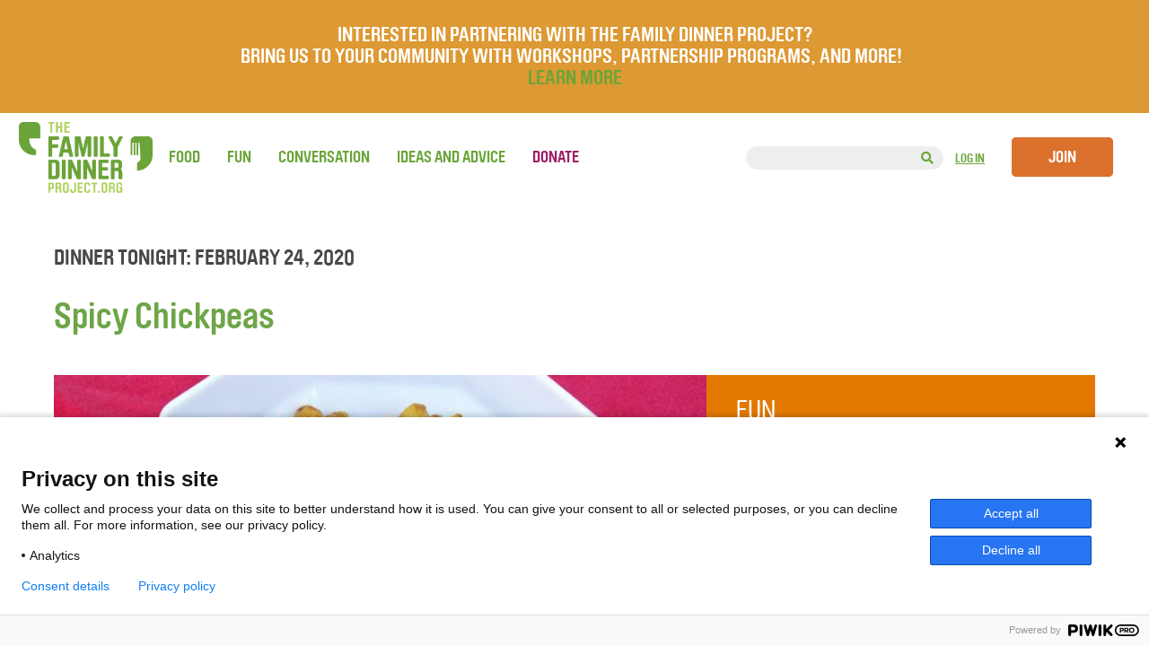

--- FILE ---
content_type: text/html; charset=UTF-8
request_url: https://thefamilydinnerproject.org/dinner-tonight/february-24-2020/
body_size: 28589
content:
<!DOCTYPE html>
<html lang="en-US">

<head>

    <meta name="viewport" content="width=device-width, minimum-scale=1.0, maximum-scale=1.0, user-scalable=no">

   <!-- Google Tag Manager -->
    <script>(function(w,d,s,l,i){w[l]=w[l]||[];w[l].push({'gtm.start':
    new Date().getTime(),event:'gtm.js'});var f=d.getElementsByTagName(s)[0],
    j=d.createElement(s),dl=l!='dataLayer'?'&l='+l:'';j.async=true;j.src=
    'https://www.googletagmanager.com/gtm.js?id='+i+dl;f.parentNode.insertBefore(j,f);
    })(window,document,'script','dataLayer','GTM-PQRXJKZ');</script>
    <!-- End Google Tag Manager -->

    
    <meta charset="UTF-8" />

    
    <title>
    Dinner Tonight: Spicy Chickpeas&quot; - The Family Dinner Project     </title>

    <link rel="dns-prefetch" href="//fonts.googleapis.com/">
    <link rel="dns-prefetch" href="//googleapis-analytics.com/">
    <link rel="dns-prefetch" href="//connect.facebook.net/">

    <!-- <link rel="shortcut icon" href="/FDP-Favicon.png"> -->
    <!-- <link rel="shortcut icon" href="favicon.ico" type="image/x-icon"> -->

    <!--<link rel="stylesheet" href="https://thefamilydinnerproject.org/wp-content/themes/Family-Dinner/style.css">-->
    <link rel="stylesheet" href="https://thefamilydinnerproject.org/wp-content/themes/Family-Dinner/style.css?1646965096" type="text/css" />

        <link href="https://fonts.googleapis.com/css?family=Noto+Serif" rel="stylesheet">
    <!--<link href='http://fonts.googleapis.com/css?family=Quicksand:700' rel='stylesheet' type='text/css'>-->
    <link rel="pingback" href="https://thefamilydinnerproject.org/xmlrpc.php">

	<!-- <script src="https://ajax.googleapis.com/ajax/libs/jquery/1.11.2/jquery.min.js"></script> -->
    <script src="https://ajax.googleapis.com/ajax/libs/jquery/3.3.1/jquery.min.js"></script>

    <!-- <link rel="stylesheet" href="https://thefamilydinnerproject.org/wp-content/themes/Family-Dinner/css/font-awesome.css" type="text/css" /> -->
    <!-- <script src="https://use.fontawesome.com/a03cfeee0c.js"></script> -->
    
    <link rel="stylesheet" href="https://use.fontawesome.com/releases/v5.2.0/css/all.css">
    <link rel="stylesheet" href="https://use.fontawesome.com/releases/v5.2.0/css/v4-shims.css">
    

	            	<script src="https://thefamilydinnerproject.org/wp-content/themes/Family-Dinner/js/html2canvas.js" type="text/javascript"></script>
    
	                <meta name='robots' content='index, follow, max-image-preview:large, max-snippet:-1, max-video-preview:-1' />

<!-- Google Tag Manager for WordPress by gtm4wp.com -->
<script data-cfasync="false" data-pagespeed-no-defer>
	var gtm4wp_datalayer_name = "dataLayer";
	var dataLayer = dataLayer || [];
</script>
<!-- End Google Tag Manager for WordPress by gtm4wp.com -->
	<!-- This site is optimized with the Yoast SEO plugin v26.7 - https://yoast.com/wordpress/plugins/seo/ -->
	<meta name="description" content="Get family dinner ideas for February 24, 2020: A flavorful Meatless Monday dish, a conversation about seasons and a memory game." />
	<link rel="canonical" href="https://thefamilydinnerproject.org/dinner-tonight/february-24-2020/" />
	<meta property="og:locale" content="en_US" />
	<meta property="og:type" content="article" />
	<meta property="og:title" content="Dinner Tonight: Spicy Chickpeas - The Family Dinner Project" />
	<meta property="og:description" content="Get family dinner ideas for February 24, 2020: A flavorful Meatless Monday dish, a conversation about seasons and a memory game." />
	<meta property="og:url" content="https://thefamilydinnerproject.org/dinner-tonight/february-24-2020/" />
	<meta property="og:site_name" content="The Family Dinner Project" />
	<meta property="article:publisher" content="https://www.facebook.com/thefamilydinnerproject/" />
	<meta name="twitter:card" content="summary_large_image" />
	<meta name="twitter:site" content="@FDP_Tweets" />
	<script type="application/ld+json" class="yoast-schema-graph">{"@context":"https://schema.org","@graph":[{"@type":"WebPage","@id":"https://thefamilydinnerproject.org/dinner-tonight/february-24-2020/","url":"https://thefamilydinnerproject.org/dinner-tonight/february-24-2020/","name":"February 24 2020 Family Dinner Ideas - The Family Dinner Project","isPartOf":{"@id":"https://thefamilydinnerproject.org/#website"},"datePublished":"2020-02-24T13:07:25+00:00","description":"Get family dinner ideas for February 24, 2020: A flavorful Meatless Monday dish, a conversation about seasons and a memory game.","breadcrumb":{"@id":"https://thefamilydinnerproject.org/dinner-tonight/february-24-2020/#breadcrumb"},"inLanguage":"en-US","potentialAction":[{"@type":"ReadAction","target":[["https://thefamilydinnerproject.org/dinner-tonight/february-24-2020/"]]}]},{"@type":"BreadcrumbList","@id":"https://thefamilydinnerproject.org/dinner-tonight/february-24-2020/#breadcrumb","itemListElement":[{"@type":"ListItem","position":1,"name":"Home","item":"https://thefamilydinnerproject.org/"},{"@type":"ListItem","position":2,"name":"Dinner Tonights","item":"https://thefamilydinnerproject.org/dinner-tonight/"},{"@type":"ListItem","position":3,"name":"February 24, 2020"}]},{"@type":"WebSite","@id":"https://thefamilydinnerproject.org/#website","url":"https://thefamilydinnerproject.org/","name":"The Family Dinner Project","description":"A start-up grassroots movement of food, fun and conversation about things that matter.","publisher":{"@id":"https://thefamilydinnerproject.org/#organization"},"potentialAction":[{"@type":"SearchAction","target":{"@type":"EntryPoint","urlTemplate":"https://thefamilydinnerproject.org/?s={search_term_string}"},"query-input":{"@type":"PropertyValueSpecification","valueRequired":true,"valueName":"search_term_string"}}],"inLanguage":"en-US"},{"@type":"Organization","@id":"https://thefamilydinnerproject.org/#organization","name":"The Family Dinner Project","url":"https://thefamilydinnerproject.org/","logo":{"@type":"ImageObject","inLanguage":"en-US","@id":"https://thefamilydinnerproject.org/#/schema/logo/image/","url":"https://thefamilydinnerproject.org/wp-content/uploads/2023/09/FamilyDinnerProject.org_.png","contentUrl":"https://thefamilydinnerproject.org/wp-content/uploads/2023/09/FamilyDinnerProject.org_.png","width":309,"height":163,"caption":"The Family Dinner Project"},"image":{"@id":"https://thefamilydinnerproject.org/#/schema/logo/image/"},"sameAs":["https://www.facebook.com/thefamilydinnerproject/","https://x.com/FDP_Tweets","https://www.instagram.com/thefamilydinnerproject/?hl=en","https://www.pinterest.com/famdinnerproj/"]}]}</script>
	<!-- / Yoast SEO plugin. -->


<link rel='dns-prefetch' href='//widgetlogic.org' />
<link rel='dns-prefetch' href='//plausible.io' />
<link rel="alternate" type="application/rss+xml" title="The Family Dinner Project &raquo; Feed" href="https://thefamilydinnerproject.org/feed/" />
<link rel="alternate" type="application/rss+xml" title="The Family Dinner Project &raquo; Comments Feed" href="https://thefamilydinnerproject.org/comments/feed/" />
<link rel="alternate" type="application/rss+xml" title="The Family Dinner Project &raquo; February 24, 2020 Comments Feed" href="https://thefamilydinnerproject.org/dinner-tonight/february-24-2020/feed/" />
<link rel="alternate" title="oEmbed (JSON)" type="application/json+oembed" href="https://thefamilydinnerproject.org/wp-json/oembed/1.0/embed?url=https%3A%2F%2Fthefamilydinnerproject.org%2Fdinner-tonight%2Ffebruary-24-2020%2F" />
<link rel="alternate" title="oEmbed (XML)" type="text/xml+oembed" href="https://thefamilydinnerproject.org/wp-json/oembed/1.0/embed?url=https%3A%2F%2Fthefamilydinnerproject.org%2Fdinner-tonight%2Ffebruary-24-2020%2F&#038;format=xml" />
<style id='wp-img-auto-sizes-contain-inline-css' type='text/css'>
img:is([sizes=auto i],[sizes^="auto," i]){contain-intrinsic-size:3000px 1500px}
/*# sourceURL=wp-img-auto-sizes-contain-inline-css */
</style>
<style id='wp-emoji-styles-inline-css' type='text/css'>

	img.wp-smiley, img.emoji {
		display: inline !important;
		border: none !important;
		box-shadow: none !important;
		height: 1em !important;
		width: 1em !important;
		margin: 0 0.07em !important;
		vertical-align: -0.1em !important;
		background: none !important;
		padding: 0 !important;
	}
/*# sourceURL=wp-emoji-styles-inline-css */
</style>
<link rel='stylesheet' id='wp-block-library-css' href='https://thefamilydinnerproject.org/wp-includes/css/dist/block-library/style.min.css?ver=6.9' type='text/css' media='all' />
<style id='classic-theme-styles-inline-css' type='text/css'>
/*! This file is auto-generated */
.wp-block-button__link{color:#fff;background-color:#32373c;border-radius:9999px;box-shadow:none;text-decoration:none;padding:calc(.667em + 2px) calc(1.333em + 2px);font-size:1.125em}.wp-block-file__button{background:#32373c;color:#fff;text-decoration:none}
/*# sourceURL=/wp-includes/css/classic-themes.min.css */
</style>
<style id='bp-login-form-style-inline-css' type='text/css'>
.widget_bp_core_login_widget .bp-login-widget-user-avatar{float:left}.widget_bp_core_login_widget .bp-login-widget-user-links{margin-left:70px}#bp-login-widget-form label{display:block;font-weight:600;margin:15px 0 5px;width:auto}#bp-login-widget-form input[type=password],#bp-login-widget-form input[type=text]{background-color:#fafafa;border:1px solid #d6d6d6;border-radius:0;font:inherit;font-size:100%;padding:.5em;width:100%}#bp-login-widget-form .bp-login-widget-register-link,#bp-login-widget-form .login-submit{display:inline;width:-moz-fit-content;width:fit-content}#bp-login-widget-form .bp-login-widget-register-link{margin-left:1em}#bp-login-widget-form .bp-login-widget-register-link a{filter:invert(1)}#bp-login-widget-form .bp-login-widget-pwd-link{font-size:80%}

/*# sourceURL=https://thefamilydinnerproject.org/wp-content/plugins/buddypress/bp-core/blocks/login-form/index.css */
</style>
<style id='bp-member-style-inline-css' type='text/css'>
[data-type="bp/member"] input.components-placeholder__input{border:1px solid #757575;border-radius:2px;flex:1 1 auto;padding:6px 8px}.bp-block-member{position:relative}.bp-block-member .member-content{display:flex}.bp-block-member .user-nicename{display:block}.bp-block-member .user-nicename a{border:none;color:currentColor;text-decoration:none}.bp-block-member .bp-profile-button{width:100%}.bp-block-member .bp-profile-button a.button{bottom:10px;display:inline-block;margin:18px 0 0;position:absolute;right:0}.bp-block-member.has-cover .item-header-avatar,.bp-block-member.has-cover .member-content,.bp-block-member.has-cover .member-description{z-index:2}.bp-block-member.has-cover .member-content,.bp-block-member.has-cover .member-description{padding-top:75px}.bp-block-member.has-cover .bp-member-cover-image{background-color:#c5c5c5;background-position:top;background-repeat:no-repeat;background-size:cover;border:0;display:block;height:150px;left:0;margin:0;padding:0;position:absolute;top:0;width:100%;z-index:1}.bp-block-member img.avatar{height:auto;width:auto}.bp-block-member.avatar-none .item-header-avatar{display:none}.bp-block-member.avatar-none.has-cover{min-height:200px}.bp-block-member.avatar-full{min-height:150px}.bp-block-member.avatar-full .item-header-avatar{width:180px}.bp-block-member.avatar-thumb .member-content{align-items:center;min-height:50px}.bp-block-member.avatar-thumb .item-header-avatar{width:70px}.bp-block-member.avatar-full.has-cover{min-height:300px}.bp-block-member.avatar-full.has-cover .item-header-avatar{width:200px}.bp-block-member.avatar-full.has-cover img.avatar{background:#fffc;border:2px solid #fff;margin-left:20px}.bp-block-member.avatar-thumb.has-cover .item-header-avatar{padding-top:75px}.entry .entry-content .bp-block-member .user-nicename a{border:none;color:currentColor;text-decoration:none}

/*# sourceURL=https://thefamilydinnerproject.org/wp-content/plugins/buddypress/bp-members/blocks/member/index.css */
</style>
<style id='bp-members-style-inline-css' type='text/css'>
[data-type="bp/members"] .components-placeholder.is-appender{min-height:0}[data-type="bp/members"] .components-placeholder.is-appender .components-placeholder__label:empty{display:none}[data-type="bp/members"] .components-placeholder input.components-placeholder__input{border:1px solid #757575;border-radius:2px;flex:1 1 auto;padding:6px 8px}[data-type="bp/members"].avatar-none .member-description{width:calc(100% - 44px)}[data-type="bp/members"].avatar-full .member-description{width:calc(100% - 224px)}[data-type="bp/members"].avatar-thumb .member-description{width:calc(100% - 114px)}[data-type="bp/members"] .member-content{position:relative}[data-type="bp/members"] .member-content .is-right{position:absolute;right:2px;top:2px}[data-type="bp/members"] .columns-2 .member-content .member-description,[data-type="bp/members"] .columns-3 .member-content .member-description,[data-type="bp/members"] .columns-4 .member-content .member-description{padding-left:44px;width:calc(100% - 44px)}[data-type="bp/members"] .columns-3 .is-right{right:-10px}[data-type="bp/members"] .columns-4 .is-right{right:-50px}.bp-block-members.is-grid{display:flex;flex-wrap:wrap;padding:0}.bp-block-members.is-grid .member-content{margin:0 1.25em 1.25em 0;width:100%}@media(min-width:600px){.bp-block-members.columns-2 .member-content{width:calc(50% - .625em)}.bp-block-members.columns-2 .member-content:nth-child(2n){margin-right:0}.bp-block-members.columns-3 .member-content{width:calc(33.33333% - .83333em)}.bp-block-members.columns-3 .member-content:nth-child(3n){margin-right:0}.bp-block-members.columns-4 .member-content{width:calc(25% - .9375em)}.bp-block-members.columns-4 .member-content:nth-child(4n){margin-right:0}}.bp-block-members .member-content{display:flex;flex-direction:column;padding-bottom:1em;text-align:center}.bp-block-members .member-content .item-header-avatar,.bp-block-members .member-content .member-description{width:100%}.bp-block-members .member-content .item-header-avatar{margin:0 auto}.bp-block-members .member-content .item-header-avatar img.avatar{display:inline-block}@media(min-width:600px){.bp-block-members .member-content{flex-direction:row;text-align:left}.bp-block-members .member-content .item-header-avatar,.bp-block-members .member-content .member-description{width:auto}.bp-block-members .member-content .item-header-avatar{margin:0}}.bp-block-members .member-content .user-nicename{display:block}.bp-block-members .member-content .user-nicename a{border:none;color:currentColor;text-decoration:none}.bp-block-members .member-content time{color:#767676;display:block;font-size:80%}.bp-block-members.avatar-none .item-header-avatar{display:none}.bp-block-members.avatar-full{min-height:190px}.bp-block-members.avatar-full .item-header-avatar{width:180px}.bp-block-members.avatar-thumb .member-content{min-height:80px}.bp-block-members.avatar-thumb .item-header-avatar{width:70px}.bp-block-members.columns-2 .member-content,.bp-block-members.columns-3 .member-content,.bp-block-members.columns-4 .member-content{display:block;text-align:center}.bp-block-members.columns-2 .member-content .item-header-avatar,.bp-block-members.columns-3 .member-content .item-header-avatar,.bp-block-members.columns-4 .member-content .item-header-avatar{margin:0 auto}.bp-block-members img.avatar{height:auto;max-width:-moz-fit-content;max-width:fit-content;width:auto}.bp-block-members .member-content.has-activity{align-items:center}.bp-block-members .member-content.has-activity .item-header-avatar{padding-right:1em}.bp-block-members .member-content.has-activity .wp-block-quote{margin-bottom:0;text-align:left}.bp-block-members .member-content.has-activity .wp-block-quote cite a,.entry .entry-content .bp-block-members .user-nicename a{border:none;color:currentColor;text-decoration:none}

/*# sourceURL=https://thefamilydinnerproject.org/wp-content/plugins/buddypress/bp-members/blocks/members/index.css */
</style>
<style id='bp-dynamic-members-style-inline-css' type='text/css'>
.bp-dynamic-block-container .item-options{font-size:.5em;margin:0 0 1em;padding:1em 0}.bp-dynamic-block-container .item-options a.selected{font-weight:600}.bp-dynamic-block-container ul.item-list{list-style:none;margin:1em 0;padding-left:0}.bp-dynamic-block-container ul.item-list li{margin-bottom:1em}.bp-dynamic-block-container ul.item-list li:after,.bp-dynamic-block-container ul.item-list li:before{content:" ";display:table}.bp-dynamic-block-container ul.item-list li:after{clear:both}.bp-dynamic-block-container ul.item-list li .item-avatar{float:left;width:60px}.bp-dynamic-block-container ul.item-list li .item{margin-left:70px}

/*# sourceURL=https://thefamilydinnerproject.org/wp-content/plugins/buddypress/bp-members/blocks/dynamic-members/index.css */
</style>
<style id='bp-online-members-style-inline-css' type='text/css'>
.widget_bp_core_whos_online_widget .avatar-block,[data-type="bp/online-members"] .avatar-block{display:flex;flex-flow:row wrap}.widget_bp_core_whos_online_widget .avatar-block img,[data-type="bp/online-members"] .avatar-block img{margin:.5em}

/*# sourceURL=https://thefamilydinnerproject.org/wp-content/plugins/buddypress/bp-members/blocks/online-members/index.css */
</style>
<style id='bp-active-members-style-inline-css' type='text/css'>
.widget_bp_core_recently_active_widget .avatar-block,[data-type="bp/active-members"] .avatar-block{display:flex;flex-flow:row wrap}.widget_bp_core_recently_active_widget .avatar-block img,[data-type="bp/active-members"] .avatar-block img{margin:.5em}

/*# sourceURL=https://thefamilydinnerproject.org/wp-content/plugins/buddypress/bp-members/blocks/active-members/index.css */
</style>
<link rel='stylesheet' id='block-widget-css' href='https://thefamilydinnerproject.org/wp-content/plugins/widget-logic/block_widget/css/widget.css?ver=1768313125' type='text/css' media='all' />
<style id='global-styles-inline-css' type='text/css'>
:root{--wp--preset--aspect-ratio--square: 1;--wp--preset--aspect-ratio--4-3: 4/3;--wp--preset--aspect-ratio--3-4: 3/4;--wp--preset--aspect-ratio--3-2: 3/2;--wp--preset--aspect-ratio--2-3: 2/3;--wp--preset--aspect-ratio--16-9: 16/9;--wp--preset--aspect-ratio--9-16: 9/16;--wp--preset--color--black: #000000;--wp--preset--color--cyan-bluish-gray: #abb8c3;--wp--preset--color--white: #ffffff;--wp--preset--color--pale-pink: #f78da7;--wp--preset--color--vivid-red: #cf2e2e;--wp--preset--color--luminous-vivid-orange: #ff6900;--wp--preset--color--luminous-vivid-amber: #fcb900;--wp--preset--color--light-green-cyan: #7bdcb5;--wp--preset--color--vivid-green-cyan: #00d084;--wp--preset--color--pale-cyan-blue: #8ed1fc;--wp--preset--color--vivid-cyan-blue: #0693e3;--wp--preset--color--vivid-purple: #9b51e0;--wp--preset--gradient--vivid-cyan-blue-to-vivid-purple: linear-gradient(135deg,rgb(6,147,227) 0%,rgb(155,81,224) 100%);--wp--preset--gradient--light-green-cyan-to-vivid-green-cyan: linear-gradient(135deg,rgb(122,220,180) 0%,rgb(0,208,130) 100%);--wp--preset--gradient--luminous-vivid-amber-to-luminous-vivid-orange: linear-gradient(135deg,rgb(252,185,0) 0%,rgb(255,105,0) 100%);--wp--preset--gradient--luminous-vivid-orange-to-vivid-red: linear-gradient(135deg,rgb(255,105,0) 0%,rgb(207,46,46) 100%);--wp--preset--gradient--very-light-gray-to-cyan-bluish-gray: linear-gradient(135deg,rgb(238,238,238) 0%,rgb(169,184,195) 100%);--wp--preset--gradient--cool-to-warm-spectrum: linear-gradient(135deg,rgb(74,234,220) 0%,rgb(151,120,209) 20%,rgb(207,42,186) 40%,rgb(238,44,130) 60%,rgb(251,105,98) 80%,rgb(254,248,76) 100%);--wp--preset--gradient--blush-light-purple: linear-gradient(135deg,rgb(255,206,236) 0%,rgb(152,150,240) 100%);--wp--preset--gradient--blush-bordeaux: linear-gradient(135deg,rgb(254,205,165) 0%,rgb(254,45,45) 50%,rgb(107,0,62) 100%);--wp--preset--gradient--luminous-dusk: linear-gradient(135deg,rgb(255,203,112) 0%,rgb(199,81,192) 50%,rgb(65,88,208) 100%);--wp--preset--gradient--pale-ocean: linear-gradient(135deg,rgb(255,245,203) 0%,rgb(182,227,212) 50%,rgb(51,167,181) 100%);--wp--preset--gradient--electric-grass: linear-gradient(135deg,rgb(202,248,128) 0%,rgb(113,206,126) 100%);--wp--preset--gradient--midnight: linear-gradient(135deg,rgb(2,3,129) 0%,rgb(40,116,252) 100%);--wp--preset--font-size--small: 13px;--wp--preset--font-size--medium: 20px;--wp--preset--font-size--large: 36px;--wp--preset--font-size--x-large: 42px;--wp--preset--spacing--20: 0.44rem;--wp--preset--spacing--30: 0.67rem;--wp--preset--spacing--40: 1rem;--wp--preset--spacing--50: 1.5rem;--wp--preset--spacing--60: 2.25rem;--wp--preset--spacing--70: 3.38rem;--wp--preset--spacing--80: 5.06rem;--wp--preset--shadow--natural: 6px 6px 9px rgba(0, 0, 0, 0.2);--wp--preset--shadow--deep: 12px 12px 50px rgba(0, 0, 0, 0.4);--wp--preset--shadow--sharp: 6px 6px 0px rgba(0, 0, 0, 0.2);--wp--preset--shadow--outlined: 6px 6px 0px -3px rgb(255, 255, 255), 6px 6px rgb(0, 0, 0);--wp--preset--shadow--crisp: 6px 6px 0px rgb(0, 0, 0);}:where(.is-layout-flex){gap: 0.5em;}:where(.is-layout-grid){gap: 0.5em;}body .is-layout-flex{display: flex;}.is-layout-flex{flex-wrap: wrap;align-items: center;}.is-layout-flex > :is(*, div){margin: 0;}body .is-layout-grid{display: grid;}.is-layout-grid > :is(*, div){margin: 0;}:where(.wp-block-columns.is-layout-flex){gap: 2em;}:where(.wp-block-columns.is-layout-grid){gap: 2em;}:where(.wp-block-post-template.is-layout-flex){gap: 1.25em;}:where(.wp-block-post-template.is-layout-grid){gap: 1.25em;}.has-black-color{color: var(--wp--preset--color--black) !important;}.has-cyan-bluish-gray-color{color: var(--wp--preset--color--cyan-bluish-gray) !important;}.has-white-color{color: var(--wp--preset--color--white) !important;}.has-pale-pink-color{color: var(--wp--preset--color--pale-pink) !important;}.has-vivid-red-color{color: var(--wp--preset--color--vivid-red) !important;}.has-luminous-vivid-orange-color{color: var(--wp--preset--color--luminous-vivid-orange) !important;}.has-luminous-vivid-amber-color{color: var(--wp--preset--color--luminous-vivid-amber) !important;}.has-light-green-cyan-color{color: var(--wp--preset--color--light-green-cyan) !important;}.has-vivid-green-cyan-color{color: var(--wp--preset--color--vivid-green-cyan) !important;}.has-pale-cyan-blue-color{color: var(--wp--preset--color--pale-cyan-blue) !important;}.has-vivid-cyan-blue-color{color: var(--wp--preset--color--vivid-cyan-blue) !important;}.has-vivid-purple-color{color: var(--wp--preset--color--vivid-purple) !important;}.has-black-background-color{background-color: var(--wp--preset--color--black) !important;}.has-cyan-bluish-gray-background-color{background-color: var(--wp--preset--color--cyan-bluish-gray) !important;}.has-white-background-color{background-color: var(--wp--preset--color--white) !important;}.has-pale-pink-background-color{background-color: var(--wp--preset--color--pale-pink) !important;}.has-vivid-red-background-color{background-color: var(--wp--preset--color--vivid-red) !important;}.has-luminous-vivid-orange-background-color{background-color: var(--wp--preset--color--luminous-vivid-orange) !important;}.has-luminous-vivid-amber-background-color{background-color: var(--wp--preset--color--luminous-vivid-amber) !important;}.has-light-green-cyan-background-color{background-color: var(--wp--preset--color--light-green-cyan) !important;}.has-vivid-green-cyan-background-color{background-color: var(--wp--preset--color--vivid-green-cyan) !important;}.has-pale-cyan-blue-background-color{background-color: var(--wp--preset--color--pale-cyan-blue) !important;}.has-vivid-cyan-blue-background-color{background-color: var(--wp--preset--color--vivid-cyan-blue) !important;}.has-vivid-purple-background-color{background-color: var(--wp--preset--color--vivid-purple) !important;}.has-black-border-color{border-color: var(--wp--preset--color--black) !important;}.has-cyan-bluish-gray-border-color{border-color: var(--wp--preset--color--cyan-bluish-gray) !important;}.has-white-border-color{border-color: var(--wp--preset--color--white) !important;}.has-pale-pink-border-color{border-color: var(--wp--preset--color--pale-pink) !important;}.has-vivid-red-border-color{border-color: var(--wp--preset--color--vivid-red) !important;}.has-luminous-vivid-orange-border-color{border-color: var(--wp--preset--color--luminous-vivid-orange) !important;}.has-luminous-vivid-amber-border-color{border-color: var(--wp--preset--color--luminous-vivid-amber) !important;}.has-light-green-cyan-border-color{border-color: var(--wp--preset--color--light-green-cyan) !important;}.has-vivid-green-cyan-border-color{border-color: var(--wp--preset--color--vivid-green-cyan) !important;}.has-pale-cyan-blue-border-color{border-color: var(--wp--preset--color--pale-cyan-blue) !important;}.has-vivid-cyan-blue-border-color{border-color: var(--wp--preset--color--vivid-cyan-blue) !important;}.has-vivid-purple-border-color{border-color: var(--wp--preset--color--vivid-purple) !important;}.has-vivid-cyan-blue-to-vivid-purple-gradient-background{background: var(--wp--preset--gradient--vivid-cyan-blue-to-vivid-purple) !important;}.has-light-green-cyan-to-vivid-green-cyan-gradient-background{background: var(--wp--preset--gradient--light-green-cyan-to-vivid-green-cyan) !important;}.has-luminous-vivid-amber-to-luminous-vivid-orange-gradient-background{background: var(--wp--preset--gradient--luminous-vivid-amber-to-luminous-vivid-orange) !important;}.has-luminous-vivid-orange-to-vivid-red-gradient-background{background: var(--wp--preset--gradient--luminous-vivid-orange-to-vivid-red) !important;}.has-very-light-gray-to-cyan-bluish-gray-gradient-background{background: var(--wp--preset--gradient--very-light-gray-to-cyan-bluish-gray) !important;}.has-cool-to-warm-spectrum-gradient-background{background: var(--wp--preset--gradient--cool-to-warm-spectrum) !important;}.has-blush-light-purple-gradient-background{background: var(--wp--preset--gradient--blush-light-purple) !important;}.has-blush-bordeaux-gradient-background{background: var(--wp--preset--gradient--blush-bordeaux) !important;}.has-luminous-dusk-gradient-background{background: var(--wp--preset--gradient--luminous-dusk) !important;}.has-pale-ocean-gradient-background{background: var(--wp--preset--gradient--pale-ocean) !important;}.has-electric-grass-gradient-background{background: var(--wp--preset--gradient--electric-grass) !important;}.has-midnight-gradient-background{background: var(--wp--preset--gradient--midnight) !important;}.has-small-font-size{font-size: var(--wp--preset--font-size--small) !important;}.has-medium-font-size{font-size: var(--wp--preset--font-size--medium) !important;}.has-large-font-size{font-size: var(--wp--preset--font-size--large) !important;}.has-x-large-font-size{font-size: var(--wp--preset--font-size--x-large) !important;}
:where(.wp-block-post-template.is-layout-flex){gap: 1.25em;}:where(.wp-block-post-template.is-layout-grid){gap: 1.25em;}
:where(.wp-block-term-template.is-layout-flex){gap: 1.25em;}:where(.wp-block-term-template.is-layout-grid){gap: 1.25em;}
:where(.wp-block-columns.is-layout-flex){gap: 2em;}:where(.wp-block-columns.is-layout-grid){gap: 2em;}
:root :where(.wp-block-pullquote){font-size: 1.5em;line-height: 1.6;}
/*# sourceURL=global-styles-inline-css */
</style>
<link rel='stylesheet' id='categories-images-styles-css' href='https://thefamilydinnerproject.org/wp-content/plugins/categories-images/assets/css/zci-styles.css?ver=3.3.1' type='text/css' media='all' />
<link rel='stylesheet' id='simple-banner-style-css' href='https://thefamilydinnerproject.org/wp-content/plugins/simple-banner/simple-banner.css?ver=3.2.0' type='text/css' media='all' />
<link rel='stylesheet' id='search-filter-plugin-styles-css' href='https://thefamilydinnerproject.org/wp-content/plugins/search-filter-pro/public/assets/css/search-filter.min.css?ver=2.5.12' type='text/css' media='all' />
<link rel='stylesheet' id='wp-pagenavi-css' href='https://thefamilydinnerproject.org/wp-content/plugins/wp-pagenavi/pagenavi-css.css?ver=2.70' type='text/css' media='all' />
<link rel='stylesheet' id='simplemodal-login-css' href='https://thefamilydinnerproject.org/wp-content/plugins/simplemodal-login/css/default.css?ver=1.1' type='text/css' media='screen' />
<link rel='stylesheet' id='lightboxStyle-css' href='https://thefamilydinnerproject.org/wp-content/plugins/lightbox-plus/css/shadowed/colorbox.min.css?ver=2.7.2' type='text/css' media='screen' />
<script type="text/javascript">
            window._nslDOMReady = (function () {
                const executedCallbacks = new Set();
            
                return function (callback) {
                    /**
                    * Third parties might dispatch DOMContentLoaded events, so we need to ensure that we only run our callback once!
                    */
                    if (executedCallbacks.has(callback)) return;
            
                    const wrappedCallback = function () {
                        if (executedCallbacks.has(callback)) return;
                        executedCallbacks.add(callback);
                        callback();
                    };
            
                    if (document.readyState === "complete" || document.readyState === "interactive") {
                        wrappedCallback();
                    } else {
                        document.addEventListener("DOMContentLoaded", wrappedCallback);
                    }
                };
            })();
        </script><script type="text/javascript" src="https://thefamilydinnerproject.org/wp-content/plugins/related-posts-thumbnails/assets/js/front.min.js?ver=4.3.1" id="rpt_front_style-js"></script>
<script type="text/javascript" src="https://thefamilydinnerproject.org/wp-includes/js/jquery/jquery.min.js?ver=3.7.1" id="jquery-core-js"></script>
<script type="text/javascript" src="https://thefamilydinnerproject.org/wp-includes/js/jquery/jquery-migrate.min.js?ver=3.4.1" id="jquery-migrate-js"></script>
<script type="text/javascript" src="https://thefamilydinnerproject.org/wp-content/plugins/related-posts-thumbnails/assets/js/lazy-load.js?ver=4.3.1" id="rpt-lazy-load-js"></script>
<script type="text/javascript" id="simple-banner-script-js-before">
/* <![CDATA[ */
const simpleBannerScriptParams = {"pro_version_enabled":"","debug_mode":false,"id":25197,"version":"3.2.0","banner_params":[{"hide_simple_banner":"yes","simple_banner_prepend_element":false,"simple_banner_position":"","header_margin":"","header_padding":"","wp_body_open_enabled":false,"wp_body_open":true,"simple_banner_z_index":false,"simple_banner_text":"<span style=\"font-size: 16px\">Scheduled Maintenance on March 24th.<\/span><br>Our website will be undergoing scheduled maintenance. The site will be offline briefly. Thank you for your patience.","disabled_on_current_page":false,"disabled_pages_array":[],"is_current_page_a_post":false,"disabled_on_posts":"","simple_banner_disabled_page_paths":false,"simple_banner_font_size":"","simple_banner_color":"#6ba539","simple_banner_text_color":"","simple_banner_link_color":"","simple_banner_close_color":"#ffffff","simple_banner_custom_css":"","simple_banner_scrolling_custom_css":"","simple_banner_text_custom_css":"","simple_banner_button_css":"","site_custom_css":"","keep_site_custom_css":"","site_custom_js":"","keep_site_custom_js":"","close_button_enabled":"on","close_button_expiration":"1","close_button_cookie_set":false,"current_date":{"date":"2026-01-18 14:19:05.640141","timezone_type":3,"timezone":"UTC"},"start_date":{"date":"2026-01-18 14:19:05.640148","timezone_type":3,"timezone":"UTC"},"end_date":{"date":"2026-01-18 14:19:05.640151","timezone_type":3,"timezone":"UTC"},"simple_banner_start_after_date":false,"simple_banner_remove_after_date":false,"simple_banner_insert_inside_element":false}]}
//# sourceURL=simple-banner-script-js-before
/* ]]> */
</script>
<script type="text/javascript" src="https://thefamilydinnerproject.org/wp-content/plugins/simple-banner/simple-banner.js?ver=3.2.0" id="simple-banner-script-js"></script>
<script type="text/javascript" defer data-domain='thefamilydinnerproject.org' data-api='https://plausible.io/api/event' data-cfasync='false' src="https://plausible.io/js/plausible.outbound-links.file-downloads.js?ver=2.5.0" id="plausible-analytics-js"></script>
<script type="text/javascript" id="plausible-analytics-js-after">
/* <![CDATA[ */
window.plausible = window.plausible || function() { (window.plausible.q = window.plausible.q || []).push(arguments) }
//# sourceURL=plausible-analytics-js-after
/* ]]> */
</script>
<script type="text/javascript" id="search-filter-plugin-build-js-extra">
/* <![CDATA[ */
var SF_LDATA = {"ajax_url":"https://thefamilydinnerproject.org/wp-admin/admin-ajax.php","home_url":"https://thefamilydinnerproject.org/","extensions":[]};
//# sourceURL=search-filter-plugin-build-js-extra
/* ]]> */
</script>
<script type="text/javascript" src="https://thefamilydinnerproject.org/wp-content/plugins/search-filter-pro/public/assets/js/search-filter-build.min.js?ver=2.5.12" id="search-filter-plugin-build-js"></script>
<script type="text/javascript" src="https://thefamilydinnerproject.org/wp-content/plugins/search-filter-pro/public/assets/js/chosen.jquery.min.js?ver=2.5.12" id="search-filter-plugin-chosen-js"></script>
<script type="text/javascript" src="https://thefamilydinnerproject.org/wp-content/themes/Family-Dinner/js/childscripts.js?ver=6.9" id="custom-script-js"></script>
<link rel='shortlink' href='https://thefamilydinnerproject.org/?p=25197' />

	<script type="text/javascript">var ajaxurl = 'https://thefamilydinnerproject.org/wp-admin/admin-ajax.php';</script>

<script type="text/javascript">//<![CDATA[
  function external_links_in_new_windows_loop() {
    if (!document.links) {
      document.links = document.getElementsByTagName('a');
    }
    var change_link = false;
    var force = '';
    var ignore = '';

    for (var t=0; t<document.links.length; t++) {
      var all_links = document.links[t];
      change_link = false;
      
      if(document.links[t].hasAttribute('onClick') == false) {
        // forced if the address starts with http (or also https), but does not link to the current domain
        if(all_links.href.search(/^http/) != -1 && all_links.href.search('thefamilydinnerproject.org') == -1 && all_links.href.search(/^#/) == -1) {
          // console.log('Changed ' + all_links.href);
          change_link = true;
        }
          
        if(force != '' && all_links.href.search(force) != -1) {
          // forced
          // console.log('force ' + all_links.href);
          change_link = true;
        }
        
        if(ignore != '' && all_links.href.search(ignore) != -1) {
          // console.log('ignore ' + all_links.href);
          // ignored
          change_link = false;
        }

        if(change_link == true) {
          // console.log('Changed ' + all_links.href);
          document.links[t].setAttribute('onClick', 'javascript:window.open(\'' + all_links.href.replace(/'/g, '') + '\', \'_blank\', \'noopener\'); return false;');
          document.links[t].removeAttribute('target');
        }
      }
    }
  }
  
  // Load
  function external_links_in_new_windows_load(func)
  {  
    var oldonload = window.onload;
    if (typeof window.onload != 'function'){
      window.onload = func;
    } else {
      window.onload = function(){
        oldonload();
        func();
      }
    }
  }

  external_links_in_new_windows_load(external_links_in_new_windows_loop);
  //]]></script>

        <style>
            #related_posts_thumbnails li {
                border-right: 1px solid #6ba539;
                background-color: #ffffff            }

            #related_posts_thumbnails li:hover {
                background-color: #ffffff;
            }

            .relpost_content {
                font-size: 13px;
                color: #e77623;
            }

            .relpost-block-single {
                background-color: #ffffff;
                border-right: 1px solid #6ba539;
                border-left: 1px solid #6ba539;
                margin-right: -1px;
            }

            .relpost-block-single:hover {
                background-color: #ffffff;
            }
        </style>

        <style id="simple-banner-hide" type="text/css">.simple-banner{display:none;}</style><style id="simple-banner-background-color" type="text/css">.simple-banner{background:#6ba539;}</style><style id="simple-banner-text-color" type="text/css">.simple-banner .simple-banner-text{color: #ffffff;}</style><style id="simple-banner-link-color" type="text/css">.simple-banner .simple-banner-text a{color:#f16521;}</style><style id="simple-banner-z-index" type="text/css">.simple-banner{z-index: 99999;}</style><style id="simple-banner-close-color" type="text/css">.simple-banner .simple-banner-button{color:#ffffff;}</style><style id="simple-banner-site-custom-css-dummy" type="text/css"></style><script id="simple-banner-site-custom-js-dummy" type="text/javascript"></script><style>
.qtranxs_flag_en {background-image: url(https://thefamilydinnerproject.org/wp-content/plugins/qtranslate-x/flags/gb.png); background-repeat: no-repeat;}
.qtranxs_flag_es {background-image: url(https://thefamilydinnerproject.org/wp-content/plugins/qtranslate-x/flags/es.png); background-repeat: no-repeat;}
</style>
<link hreflang="en" href="https://thefamilydinnerproject.org/dinner-tonight/february-24-2020/" rel="alternate" />
<link hreflang="es" href="https://thefamilydinnerproject.org/es/dinner-tonight/february-24-2020/" rel="alternate" />
<link hreflang="x-default" href="https://thefamilydinnerproject.org/dinner-tonight/february-24-2020/" rel="alternate" />
<meta name="generator" content="qTranslate-XT 3.13.0.dev.0" />

<!-- Google Tag Manager for WordPress by gtm4wp.com -->
<!-- GTM Container placement set to off -->
<script data-cfasync="false" data-pagespeed-no-defer type="text/javascript">
	var dataLayer_content = {"pagePostType":"dinner-tonight","pagePostType2":"single-dinner-tonight","pagePostAuthor":"Bri DeRosa"};
	dataLayer.push( dataLayer_content );
</script>
<script data-cfasync="false" data-pagespeed-no-defer type="text/javascript">
	console.warn && console.warn("[GTM4WP] Google Tag Manager container code placement set to OFF !!!");
	console.warn && console.warn("[GTM4WP] Data layer codes are active but GTM container must be loaded using custom coding !!!");
</script>
<!-- End Google Tag Manager for WordPress by gtm4wp.com --><meta name="generator" content="Elementor 3.33.4; features: additional_custom_breakpoints; settings: css_print_method-external, google_font-enabled, font_display-auto">

<!-- Meta Pixel Code -->
<script type='text/javascript'>
!function(f,b,e,v,n,t,s){if(f.fbq)return;n=f.fbq=function(){n.callMethod?
n.callMethod.apply(n,arguments):n.queue.push(arguments)};if(!f._fbq)f._fbq=n;
n.push=n;n.loaded=!0;n.version='2.0';n.queue=[];t=b.createElement(e);t.async=!0;
t.src=v;s=b.getElementsByTagName(e)[0];s.parentNode.insertBefore(t,s)}(window,
document,'script','https://connect.facebook.net/en_US/fbevents.js?v=next');
</script>
<!-- End Meta Pixel Code -->

      <script type='text/javascript'>
        var url = window.location.origin + '?ob=open-bridge';
        fbq('set', 'openbridge', '225883941813565', url);
      </script>
    <script type='text/javascript'>fbq('init', '225883941813565', {}, {
    "agent": "wordpress-6.9-3.0.16"
})</script><script type='text/javascript'>
    fbq('track', 'PageView', []);
  </script>
<!-- Meta Pixel Code -->
<noscript>
<img height="1" width="1" style="display:none" alt="fbpx"
src="https://www.facebook.com/tr?id=225883941813565&ev=PageView&noscript=1" />
</noscript>
<!-- End Meta Pixel Code -->
			<style>
				.e-con.e-parent:nth-of-type(n+4):not(.e-lazyloaded):not(.e-no-lazyload),
				.e-con.e-parent:nth-of-type(n+4):not(.e-lazyloaded):not(.e-no-lazyload) * {
					background-image: none !important;
				}
				@media screen and (max-height: 1024px) {
					.e-con.e-parent:nth-of-type(n+3):not(.e-lazyloaded):not(.e-no-lazyload),
					.e-con.e-parent:nth-of-type(n+3):not(.e-lazyloaded):not(.e-no-lazyload) * {
						background-image: none !important;
					}
				}
				@media screen and (max-height: 640px) {
					.e-con.e-parent:nth-of-type(n+2):not(.e-lazyloaded):not(.e-no-lazyload),
					.e-con.e-parent:nth-of-type(n+2):not(.e-lazyloaded):not(.e-no-lazyload) * {
						background-image: none !important;
					}
				}
			</style>
			<!-- There is no amphtml version available for this URL. --><link rel="icon" href="https://thefamilydinnerproject.org/wp-content/uploads/2018/08/FDP-Favicon-124x124.png" sizes="32x32" />
<link rel="icon" href="https://thefamilydinnerproject.org/wp-content/uploads/2018/08/FDP-Favicon.png" sizes="192x192" />
<link rel="apple-touch-icon" href="https://thefamilydinnerproject.org/wp-content/uploads/2018/08/FDP-Favicon.png" />
<meta name="msapplication-TileImage" content="https://thefamilydinnerproject.org/wp-content/uploads/2018/08/FDP-Favicon.png" />
<style type="text/css" media="screen">
				html { margin-top: 0px !important; }
				* html body { margin-top: 0px !important; }
				</style><style type="text/css">div.nsl-container[data-align="left"] {
    text-align: left;
}

div.nsl-container[data-align="center"] {
    text-align: center;
}

div.nsl-container[data-align="right"] {
    text-align: right;
}


div.nsl-container div.nsl-container-buttons a[data-plugin="nsl"] {
    text-decoration: none;
    box-shadow: none;
    border: 0;
}

div.nsl-container .nsl-container-buttons {
    display: flex;
    padding: 5px 0;
}

div.nsl-container.nsl-container-block .nsl-container-buttons {
    display: inline-grid;
    grid-template-columns: minmax(145px, auto);
}

div.nsl-container-block-fullwidth .nsl-container-buttons {
    flex-flow: column;
    align-items: center;
}

div.nsl-container-block-fullwidth .nsl-container-buttons a,
div.nsl-container-block .nsl-container-buttons a {
    flex: 1 1 auto;
    display: block;
    margin: 5px 0;
    width: 100%;
}

div.nsl-container-inline {
    margin: -5px;
    text-align: left;
}

div.nsl-container-inline .nsl-container-buttons {
    justify-content: center;
    flex-wrap: wrap;
}

div.nsl-container-inline .nsl-container-buttons a {
    margin: 5px;
    display: inline-block;
}

div.nsl-container-grid .nsl-container-buttons {
    flex-flow: row;
    align-items: center;
    flex-wrap: wrap;
}

div.nsl-container-grid .nsl-container-buttons a {
    flex: 1 1 auto;
    display: block;
    margin: 5px;
    max-width: 280px;
    width: 100%;
}

@media only screen and (min-width: 650px) {
    div.nsl-container-grid .nsl-container-buttons a {
        width: auto;
    }
}

div.nsl-container .nsl-button {
    cursor: pointer;
    vertical-align: top;
    border-radius: 4px;
}

div.nsl-container .nsl-button-default {
    color: #fff;
    display: flex;
}

div.nsl-container .nsl-button-icon {
    display: inline-block;
}

div.nsl-container .nsl-button-svg-container {
    flex: 0 0 auto;
    padding: 8px;
    display: flex;
    align-items: center;
}

div.nsl-container svg {
    height: 24px;
    width: 24px;
    vertical-align: top;
}

div.nsl-container .nsl-button-default div.nsl-button-label-container {
    margin: 0 24px 0 12px;
    padding: 10px 0;
    font-family: Helvetica, Arial, sans-serif;
    font-size: 16px;
    line-height: 20px;
    letter-spacing: .25px;
    overflow: hidden;
    text-align: center;
    text-overflow: clip;
    white-space: nowrap;
    flex: 1 1 auto;
    -webkit-font-smoothing: antialiased;
    -moz-osx-font-smoothing: grayscale;
    text-transform: none;
    display: inline-block;
}

div.nsl-container .nsl-button-google[data-skin="light"] {
    box-shadow: inset 0 0 0 1px #747775;
    color: #1f1f1f;
}

div.nsl-container .nsl-button-google[data-skin="dark"] {
    box-shadow: inset 0 0 0 1px #8E918F;
    color: #E3E3E3;
}

div.nsl-container .nsl-button-google[data-skin="neutral"] {
    color: #1F1F1F;
}

div.nsl-container .nsl-button-google div.nsl-button-label-container {
    font-family: "Roboto Medium", Roboto, Helvetica, Arial, sans-serif;
}

div.nsl-container .nsl-button-apple .nsl-button-svg-container {
    padding: 0 6px;
}

div.nsl-container .nsl-button-apple .nsl-button-svg-container svg {
    height: 40px;
    width: auto;
}

div.nsl-container .nsl-button-apple[data-skin="light"] {
    color: #000;
    box-shadow: 0 0 0 1px #000;
}

div.nsl-container .nsl-button-facebook[data-skin="white"] {
    color: #000;
    box-shadow: inset 0 0 0 1px #000;
}

div.nsl-container .nsl-button-facebook[data-skin="light"] {
    color: #1877F2;
    box-shadow: inset 0 0 0 1px #1877F2;
}

div.nsl-container .nsl-button-spotify[data-skin="white"] {
    color: #191414;
    box-shadow: inset 0 0 0 1px #191414;
}

div.nsl-container .nsl-button-apple div.nsl-button-label-container {
    font-size: 17px;
    font-family: -apple-system, BlinkMacSystemFont, "Segoe UI", Roboto, Helvetica, Arial, sans-serif, "Apple Color Emoji", "Segoe UI Emoji", "Segoe UI Symbol";
}

div.nsl-container .nsl-button-slack div.nsl-button-label-container {
    font-size: 17px;
    font-family: -apple-system, BlinkMacSystemFont, "Segoe UI", Roboto, Helvetica, Arial, sans-serif, "Apple Color Emoji", "Segoe UI Emoji", "Segoe UI Symbol";
}

div.nsl-container .nsl-button-slack[data-skin="light"] {
    color: #000000;
    box-shadow: inset 0 0 0 1px #DDDDDD;
}

div.nsl-container .nsl-button-tiktok[data-skin="light"] {
    color: #161823;
    box-shadow: 0 0 0 1px rgba(22, 24, 35, 0.12);
}


div.nsl-container .nsl-button-kakao {
    color: rgba(0, 0, 0, 0.85);
}

.nsl-clear {
    clear: both;
}

.nsl-container {
    clear: both;
}

.nsl-disabled-provider .nsl-button {
    filter: grayscale(1);
    opacity: 0.8;
}

/*Button align start*/

div.nsl-container-inline[data-align="left"] .nsl-container-buttons {
    justify-content: flex-start;
}

div.nsl-container-inline[data-align="center"] .nsl-container-buttons {
    justify-content: center;
}

div.nsl-container-inline[data-align="right"] .nsl-container-buttons {
    justify-content: flex-end;
}


div.nsl-container-grid[data-align="left"] .nsl-container-buttons {
    justify-content: flex-start;
}

div.nsl-container-grid[data-align="center"] .nsl-container-buttons {
    justify-content: center;
}

div.nsl-container-grid[data-align="right"] .nsl-container-buttons {
    justify-content: flex-end;
}

div.nsl-container-grid[data-align="space-around"] .nsl-container-buttons {
    justify-content: space-around;
}

div.nsl-container-grid[data-align="space-between"] .nsl-container-buttons {
    justify-content: space-between;
}

/* Button align end*/

/* Redirect */

#nsl-redirect-overlay {
    display: flex;
    flex-direction: column;
    justify-content: center;
    align-items: center;
    position: fixed;
    z-index: 1000000;
    left: 0;
    top: 0;
    width: 100%;
    height: 100%;
    backdrop-filter: blur(1px);
    background-color: RGBA(0, 0, 0, .32);;
}

#nsl-redirect-overlay-container {
    display: flex;
    flex-direction: column;
    justify-content: center;
    align-items: center;
    background-color: white;
    padding: 30px;
    border-radius: 10px;
}

#nsl-redirect-overlay-spinner {
    content: '';
    display: block;
    margin: 20px;
    border: 9px solid RGBA(0, 0, 0, .6);
    border-top: 9px solid #fff;
    border-radius: 50%;
    box-shadow: inset 0 0 0 1px RGBA(0, 0, 0, .6), 0 0 0 1px RGBA(0, 0, 0, .6);
    width: 40px;
    height: 40px;
    animation: nsl-loader-spin 2s linear infinite;
}

@keyframes nsl-loader-spin {
    0% {
        transform: rotate(0deg)
    }
    to {
        transform: rotate(360deg)
    }
}

#nsl-redirect-overlay-title {
    font-family: -apple-system, BlinkMacSystemFont, "Segoe UI", Roboto, Oxygen-Sans, Ubuntu, Cantarell, "Helvetica Neue", sans-serif;
    font-size: 18px;
    font-weight: bold;
    color: #3C434A;
}

#nsl-redirect-overlay-text {
    font-family: -apple-system, BlinkMacSystemFont, "Segoe UI", Roboto, Oxygen-Sans, Ubuntu, Cantarell, "Helvetica Neue", sans-serif;
    text-align: center;
    font-size: 14px;
    color: #3C434A;
}

/* Redirect END*/</style><style type="text/css">/* Notice fallback */
#nsl-notices-fallback {
    position: fixed;
    right: 10px;
    top: 10px;
    z-index: 10000;
}

.admin-bar #nsl-notices-fallback {
    top: 42px;
}

#nsl-notices-fallback > div {
    position: relative;
    background: #fff;
    border-left: 4px solid #fff;
    box-shadow: 0 1px 1px 0 rgba(0, 0, 0, .1);
    margin: 5px 15px 2px;
    padding: 1px 20px;
}

#nsl-notices-fallback > div.error {
    display: block;
    border-left-color: #dc3232;
}

#nsl-notices-fallback > div.updated {
    display: block;
    border-left-color: #46b450;
}

#nsl-notices-fallback p {
    margin: .5em 0;
    padding: 2px;
}

#nsl-notices-fallback > div:after {
    position: absolute;
    right: 5px;
    top: 5px;
    content: '\00d7';
    display: block;
    height: 16px;
    width: 16px;
    line-height: 16px;
    text-align: center;
    font-size: 20px;
    cursor: pointer;
}</style>				<style type="text/css" id="c4wp-checkout-css">
					.woocommerce-checkout .c4wp_captcha_field {
						margin-bottom: 10px;
						margin-top: 15px;
						position: relative;
						display: inline-block;
					}
				</style>
							<style type="text/css" id="c4wp-v3-lp-form-css">
				.login #login, .login #lostpasswordform {
					min-width: 350px !important;
				}
				.wpforms-field-c4wp iframe {
					width: 100% !important;
				}
			</style>
			                   <meta property="og:image" content="https://thefamilydinnerproject.org/wp-content/uploads/2015/05/102_5743-633x212.jpg" />
        <meta property="og:title" content="Dinner Tonight: Spicy Chickpeas - The Family Dinner Project" />

                                  
                                 <script defer data-domain="thefamilydinnerproject.org" src="https://plausible.io/js/script.js"></script>
        <meta name="google-site-verification" content="uLk8gUB6hKL8SdCPDsWvFklkHHDqNhpfTZRTTNsRPSQ" />
</head>
<body class="bp-legacy wp-singular dinner-tonight-template-default single single-dinner-tonight postid-25197 wp-theme-Family-Dinner loggedout  elementor-default elementor-kit-28126">
    <script type="text/javascript" data-cookieconsent="ignore">
/* <![CDATA[ */
(function(window,document,dataLayerName,id){
window[dataLayerName]=window[dataLayerName]||[],window[dataLayerName].push({start:(new Date).getTime(),event:"stg.start"});var scripts=document.getElementsByTagName('script')[0],tags=document.createElement('script');
function stgCreateCookie(a,b,c){var d="";if(c){var e=new Date;e.setTime(e.getTime()+24*c*60*60*1e3),d=";expires="+e.toUTCString()}document.cookie=a+"="+b+d+";path=/"}
var isStgDebug=(window.location.href.match("stg_debug")||document.cookie.match("stg_debug"))&&!window.location.href.match("stg_disable_debug");stgCreateCookie("stg_debug",isStgDebug?1:"",isStgDebug?14:-1);
var qP=[];dataLayerName!=="dataLayer"&&qP.push("data_layer_name="+dataLayerName),isStgDebug&&qP.push("stg_debug");var qPString=qP.length>0?("?"+qP.join("&")):"";
tags.async=!0,tags.src="https://mgbwebanalytics.containers.piwik.pro/"+id+".js"+qPString,scripts.parentNode.insertBefore(tags,scripts);
!function(a,n,i){a[n]=a[n]||{};for(var c=0;c<i.length;c++)!function(i){a[n][i]=a[n][i]||{},a[n][i].api=a[n][i].api||function(){var a=[].slice.call(arguments,0);"string"==typeof a[0]&&window[dataLayerName].push({event:n+"."+i+":"+a[0],parameters:[].slice.call(arguments,1)})}}(i[c])}(window,"ppms",["tm","cm"]);
})(window,document,'dataLayer','dbf6d0db-5697-4ddb-b8db-2a7298eef659');
/* ]]> */
</script>
<!-- Google Tag Manager (noscript) -->
<noscript><iframe src="https://www.googletagmanager.com/ns.html?id=GTM-PQRXJKZ"
height="0" width="0" style="display:none;visibility:hidden"></iframe></noscript>
<!-- End Google Tag Manager (noscript) -->
<img src="https://thefamilydinnerproject.org/wp-content/themes/Family-Dinner/images/header-logo.jpg" alt="Print Friendly Logo" class="logoforprint" />
  <div id="sharebyemail" >
 	<div id="sharecontent">
    	<div class="close">X</div>
        <h1>Want to share this page with your friends?</h1>
    	<input type="email" value="" placeholder="Your Email" id="sharefrom" name="youremail" /><br />
        <input type="email" value="" placeholder="Their Email" id="shareto" name="theiremail" /><br />
        
        <input type="text" value="Dinner Tonight: February 24, 2020" placeholder="Subject" id="sharesubject" name="sharesubject" /><br />
        <textarea name="sharetext" id="sharetext">I thought you might like to check out this page from The Family Dinner Project!

https://thefamilydinnerproject.org/dinner-tonight/february-24-2020        </textarea><br />
        <input type="submit" value="Share" class="sharesubmit" />
        <div id="shareresponse"></div>
    </div>
 </div>
 
    <!--<div id="fb-root"></div>
<script>(function(d, s, id) {
  var js, fjs = d.getElementsByTagName(s)[0];
  if (d.getElementById(id)) return;
  js = d.createElement(s); js.id = id;
  js.src = "//connect.facebook.net/en_US/sdk.js#xfbml=1&appId=326548560882470&version=v2.0";
  fjs.parentNode.insertBefore(js, fjs);
}(document, 'script', 'facebook-jssdk'));</script>-->

	<!--<div style="position: relative; top: 0; line-height: 32px; color: white; background-color:#6ba539; width: 100%; text-align: center;" id="headbar">
        The Family Dinner Project will be undergoing maintenance on Wednesday 10/23 starting at 9pm EST. Thank you for your patience!
    </div>-->

            <div id="banner" style="color: #6ba539; background-color: #dd9933;">
            <div class="banner-inner"><p>&nbsp;</p>
<h3 style="text-align: center;"><span style="color: #ffffff;">Interested in partnering with The Family Dinner Project? </span></h3>
<h3 style="text-align: center;"><span style="color: #ffffff;">Bring us to your community with workshops, partnership programs, and more! </span> <a href="https://thefamilydinnerproject.org/partners/"> <span style="color: #6ba539;"><br />
Learn more</span></a></h3>
<p>&nbsp;</p>
</div>
        </div>
    
    


            <div class="wrapper">

                <div class="w1">
                    <div class="w2">
                        <div id="header">

                            <!-- RJM removed shareWidgit -->

            <nav id="nav">
                <h1 class="logo"><a href="https://thefamilydinnerproject.org" title="The Family Dinner Project">the FamilyDinnerProject.org</a></h1>

                                
                <div id="nav-right">
                    <ul>
                        <li class="hideonmobile"><form action="https://thefamilydinnerproject.org" class="searchform" method="get">
    <div>
        <input type="text" class="search-field" name="s" value="" />
        <button type="submit" class="search-submit"><i class="fa fa-search"></i></button>
    </div>
</form></li>                        
                        <li class="simplemodal-login"><a rel="nofollow" class="simplemodal-login" href="https://thefamilydinnerproject.org/wp-login.php?redirect_to=%2Fdinner-tonight%2Ffebruary-24-2020%2F">Log in</a></li>                                                <li><a href="https://thefamilydinnerproject.org/register" id="join-btn" class="button">JOIN</a></li>
                                            </ul>
                </div>

                <div class="menu-global-navigation-menu-container"><ul id="menu-global-navigation-menu" class="menu"><li id="menu-item-22925" class="menu-item menu-item-type-post_type menu-item-object-page menu-item-22925"><a href="https://thefamilydinnerproject.org/food/">Food</a></li>
<li id="menu-item-21090" class="menu-item menu-item-type-post_type menu-item-object-page menu-item-21090"><a href="https://thefamilydinnerproject.org/fun/">Fun</a></li>
<li id="menu-item-21089" class="menu-item menu-item-type-post_type menu-item-object-page menu-item-21089"><a href="https://thefamilydinnerproject.org/conversation/">Conversation</a></li>
<li id="menu-item-21092" class="menu-item menu-item-type-post_type menu-item-object-page menu-item-21092"><a href="https://thefamilydinnerproject.org/ideas-and-advice/">Ideas And Advice</a></li>
<li class=""><a href="https://giving.massgeneral.org/donate/family-dinner-project/" target="_blank" class="donate-btn">Donate</a></li></ul></div>                
            </nav>

            <!-- mobile nav -->
            <div class="mobile-nav-row">
                <h1 class="logo"><a href="https://thefamilydinnerproject.org" title="The Family Dinner Project">the FamilyDinnerProject.org</a></h1>
                <nav id="mobilenav" class="fa fa-bars" aria-hidden="true"></nav>
            </div>

                <div class="mobilemenucontainer"><a href="#close" id="closemobilemenu" class="fa fa-times" aria-hidden="true"></a><a href="/" class="parent-menu-item">Home</a><a href="https://thefamilydinnerproject.org/food/" class="parent-menu-item">Food</a><a href="https://thefamilydinnerproject.org/fun/" class="parent-menu-item">Fun</a><a href="https://thefamilydinnerproject.org/conversation/" class="parent-menu-item">Conversation</a><a href="https://thefamilydinnerproject.org/ideas-and-advice/" class="parent-menu-item">Ideas And Advice</a>
                
                   <a href="https://giving.massgeneral.org/donate/family-dinner-project/" target="_blank" class="donate-btn">Donate</a>

                    <form action="https://thefamilydinnerproject.org" class="searchform" method="get">
    <div>
        <input type="text" class="search-field" name="s" value="" />
        <button type="submit" class="search-submit"><i class="fa fa-search"></i></button>
    </div>
</form>
                    <div id="mobile-language-select"></div>
                </div>        </div>
    </div>
</div>

<div class="content-wrapper">



<div id="dynamiclogin" ></div>
	<div class="dt-rebrand">
    
	    <div id="allimage" style="background: #fff;">
    
	        
    <div id="imagecontent">
    <div class="dt-single-title">
        <!-- TITLE -->
        <h1 class="dttitle">
        	<span class="stats">Dinner Tonight: February 24, 2020 
            	<a href="https://thefamilydinnerproject.org/dinner-tonight" title="Dinner Tonight" class="archive" style="display:none;">Archive&nbsp;&raquo;</a>
            </span>
            <span class="recipe-title">Spicy Chickpeas</span> 
        </h1>
    </div>
    <!--full wifth header stuff-->
    <div class="dt-header-full">
    <table class="dt-header-content">
    <tr>
    <td class="dt-image-td">
        <img src="https://thefamilydinnerproject.org/wp-content/uploads/2015/05/102_5743-633x326.jpg" alt="Spicy Chickpeas" class="dt-food-img" />
            </td>
    <td class="dt-content-td">
    	<table>
        <tr class="gametable">
        	<td>
            
             <table>
            	<tr>
            		<td style="vertical-align: top;">
                        <!-- FUN -->
                        <h3>Fun                                                    </h3>
                        <p>One person closes his eyes and tries to remember details asked by the others at the table: Color of the walls? What shirt is Dad wearing?</p>
            		</td>
            	</tr>
            </table>
           
           </td>
         </tr>
         <tr class="convotable">
        	<td>
            	<table>
            		<tr>
            			<td style="vertical-align: top;">
                            <!-- Conversation -->
                            <h3>Conversation                                                            </h3>
            				<p>What are you looking forward to in Spring?</p>
            			</td>
            		</tr>
            	</table>
            
           </td>
           </tr>
           </table>
    </td>
    </tr>
    </table>
    </div><!--end dt-fun-convo-->
    </div><!--end dt-full-->
    
    
    
    
    <div id="content-basic" class="recipeMobile">

        <div class="recipe-buttons-wrapper">

    
    <div>
        <!-- Print Button -->
        <input type='button' value='Print This Recipe' class="print" onclick="printRecipe();" />
    </div>

</div>

<script>
function printRecipe() {
    // Get the content that you want to print
    var printContents = document.querySelector('.recipeMobile').innerHTML;

    // Open a new window
    var printWindow = window.open('', '', 'height=600,width=800');

    // Write the content into the new window, including styles for better formatting
    printWindow.document.write('<html><head><title>Print Recipe</title>');
    printWindow.document.write('<link rel="stylesheet" href="https://thefamilydinnerproject.org/wp-content/themes/Family-Dinner/style.css" type="text/css" />'); // Link to your stylesheet
    printWindow.document.write('</head><body>');
    printWindow.document.write(printContents);
    printWindow.document.write('</body></html>');

    // Close the document to signal it's ready for printing
    printWindow.document.close();

    // Wait for the content to load and then trigger print
    printWindow.onload = function() {
        printWindow.print();
        printWindow.close();
    };
}
</script>


    <p>This recipe comes to us courtesy of FDP team member Paromita, who says, &#8220;Growing up in an immigrant family in the U.S. can lead to cultural dissonance, and as a kid that dissonance came to dinner. I wondered why my mom was constantly making me eat mushy dal and bone-ridden fish! But with age I appreciated the flavors of Bengali cuisine.  Once you leave the coop, you may find that the foods you once despised are the foods you crave most. The dishes you had staring contests with at the age of 8 are now your go-tos, not because they need to be, but because you want them to be. This is my version of the spicy chickpeas both my mom and dad like to make, and is the definition of Bengali comfort food. Serve as is, or scoop up with warm parantha bread or tortillas.&#8221;</p>

    <!-- INGREDIENTS -->
    <h2>Ingredients</h2>

    <div id="ingredients"><p>Serves 4</p>
<ul>
<li>1 15-oz can chickpeas (garbanzo beans), drained and rinsed</li>
<li>2 Tablespoons canola oil</li>
<li>1 medium onion, diced</li>
<li>3 cloves garlic, finely minced or grated</li>
<li>2 tsp. finely grated fresh ginger</li>
<li>1 1/2 tsp. garam masala (an Indian spice blend available in most grocery stores)</li>
<li>2 tsp. cumin</li>
<li>1/2 tsp. turmeric</li>
<li>1/2 cup water</li>
<li>1 cup canned diced tomatoes, with juice</li>
<li>1 tsp. sugar</li>
<li>1/2 tsp. salt</li>
</ul>
</div>    
    <!-- INSTRUCTIONS -->
    <h2>Instructions</h2>
    <div id="instructions"><p>1. Heat the canola oil in a large skillet over medium heat.<br />
2. Add the onions, garlic, ginger, garam masala, cumin, and turmeric. Cook, stirring frequently, until the onions are softened, about 5 minutes.<br />
3. Add the chickpeas, water, diced tomatoes, sugar, and salt. Raise the heat to high and cook, stirring once every minute, until the sauce begins to dry out.<br />
4. Serve warm, with parantha bread, naan bread, or tortillas. Cilantro leaves make a nice optional garnish.</p>
</div> 

    <h2 style="color: #6ca743; margin-bottom: 2px; padding-top: 20px;">Related Recipes</h2>
<a href="https://thefamilydinnerproject.org/food/steamed-rice/" title="Steamed Rice" style="margin: 0 15px 15px 0;"><img width="124" height="124" src="https://thefamilydinnerproject.org/wp-content/uploads/2013/05/Steamed-Rice-124x124.jpg" class="attachment-thumbnail size-thumbnail" alt="Steamed Rice" decoding="async" srcset="https://thefamilydinnerproject.org/wp-content/uploads/2013/05/Steamed-Rice-124x124.jpg 124w, https://thefamilydinnerproject.org/wp-content/uploads/2013/05/Steamed-Rice-127x127.jpg 127w, https://thefamilydinnerproject.org/wp-content/uploads/2013/05/Steamed-Rice-280x280.jpg 280w" sizes="(max-width: 124px) 100vw, 124px" /></a><a href="https://thefamilydinnerproject.org/food/tandoori-chicken/" title="Tandoori Chicken" style="margin: 0 15px 15px 0;"><img width="124" height="124" src="https://thefamilydinnerproject.org/wp-content/uploads/2015/06/Tandoori-chicken-124x124.jpg" class="attachment-thumbnail size-thumbnail" alt="Tandoori chicken" decoding="async" srcset="https://thefamilydinnerproject.org/wp-content/uploads/2015/06/Tandoori-chicken-124x124.jpg 124w, https://thefamilydinnerproject.org/wp-content/uploads/2015/06/Tandoori-chicken-127x127.jpg 127w, https://thefamilydinnerproject.org/wp-content/uploads/2015/06/Tandoori-chicken-280x280.jpg 280w" sizes="(max-width: 124px) 100vw, 124px" /></a><a href="https://thefamilydinnerproject.org/food/indo-chinese-cauliflower-barbecue-sauce/" title="Indo-Chinese Cauliflower with Barbecue Sauce" style="margin: 0 15px 15px 0;"><img width="124" height="124" src="https://thefamilydinnerproject.org/wp-content/uploads/2014/10/Indo-chinese-cauliflower-124x124.jpg" class="attachment-thumbnail size-thumbnail" alt="Indo chinese cauliflower" decoding="async" srcset="https://thefamilydinnerproject.org/wp-content/uploads/2014/10/Indo-chinese-cauliflower-124x124.jpg 124w, https://thefamilydinnerproject.org/wp-content/uploads/2014/10/Indo-chinese-cauliflower-127x127.jpg 127w, https://thefamilydinnerproject.org/wp-content/uploads/2014/10/Indo-chinese-cauliflower-280x280.jpg 280w" sizes="(max-width: 124px) 100vw, 124px" /></a>
    <div style="clear: both">
                    <a href="./register/?signup=dinner-tonight" class="dt-action purplemail">
                    <!-- GET DINNER TONIGHT -->
            Get Dinner Tonight Delivered Daily <img src="https://thefamilydinnerproject.org/wp-content/themes/Family-Dinner/images/purplemail.jpg" Alt="Get Dinner Tonight Delivered Daily" /></a>
        
        <div style="font-style: italic; font-size: .9em; margin-top: -10px; margin-bottom: 10px; display: none;" class="dt-subconfirm">Successfully Subscribed.</div>
    </div>
    
    </div>

    <!-- SHARE -->
    <div class="box-right">
        
<div id="share-buttons">

    <h2>Share</h2>

    <ul>
        <li>
         	                <a onclick="dataLayer.push({'event': 'socialShare', 'eventAction': 'Facebook'});" href="https://www.facebook.com/dialog/feed?app_id=517277471769695&display=page&name=&caption=https://thefamilydinnerproject.org/dinner-tonight/february-24-2020&link=https://thefamilydinnerproject.org/dinner-tonight/february-24-2020&redirect_uri=https://thefamilydinnerproject.org/dinner-tonight/february-24-2020&description=" title="" class="fa fa-facebook" target="_blank"></a>
                    </li>

        <li>
            <a onclick="dataLayer.push({'event': 'socialShare', 'eventAction': 'Twitter'});" href="http://www.twitter.com/share?url=https://thefamilydinnerproject.org/dinner-tonight/february-24-2020&text=" title="Twitter" class="fa fa-twitter" target="_blank"></a>
        </li>
   
        <li>
                        	<a onclick="dataLayer.push({'event': 'socialShare', 'eventAction': 'Pinterest'});" href="http://pinterest.com/pin/create/button/?url=https://thefamilydinnerproject.org/dinner-tonight/february-24-2020&description=&media=" title="Pinterest" class="fa fa-pinterest-p" target="_blank"></a>
                    </li>
    </ul>

</div><!-- end sharewidgit -->    </div>
    
    </div>

    </div><!--alimage-->
    
	</div><!--close rebrand-->
    </div><!-- content-wrapper -->
    </div><!-- wrapper -->

    		<div id="footer">
        <div class="wrapper">
				<!-- <div class="footer-holder"> -->
					<!-- <div class="footer-frame"> -->
						<div class="section">

              <div class="section-left">
  							<div class="col">
                  <div class="menu-footer-menu-1-container"><ul id="menu-footer-menu-1" class="menu"><li id="menu-item-21168" class="menu-item menu-item-type-post_type menu-item-object-page menu-item-21168"><a href="https://thefamilydinnerproject.org/about-us/">About Us</a></li>
<li id="menu-item-21169" class="menu-item menu-item-type-post_type menu-item-object-page menu-item-21169"><a href="https://thefamilydinnerproject.org/about-us/project-team/">Project Team</a></li>
<li id="menu-item-21170" class="menu-item menu-item-type-post_type menu-item-object-page menu-item-21170"><a href="https://thefamilydinnerproject.org/about-us/privacy-policy/">Privacy Policy</a></li>
<li id="menu-item-21171" class="menu-item menu-item-type-post_type menu-item-object-page menu-item-21171"><a href="https://thefamilydinnerproject.org/about-us/terms-of-use/">Terms of Use</a></li>
</ul></div>  							</div>

  							<div class="col bumped">
                  <div class="menu-footer-menu-2-container"><ul id="menu-footer-menu-2" class="menu"><li id="menu-item-21172" class="menu-item menu-item-type-post_type menu-item-object-page menu-item-21172"><a href="https://thefamilydinnerproject.org/resources/faq/">FAQ</a></li>
<li id="menu-item-21173" class="menu-item menu-item-type-post_type menu-item-object-page menu-item-21173"><a href="https://thefamilydinnerproject.org/press/">FDP in the News</a></li>
<li id="menu-item-29008" class="menu-item menu-item-type-custom menu-item-object-custom menu-item-29008"><a href="https://thefamilydinnerproject.org/partners/">Partners</a></li>
</ul></div>  							</div>
              </div>

              <div class="section-right">
                <div class="col">
                  <div class="footer-nav-header"><a href="https://thefamilydinnerproject.org/contact-us/">Contact Us</a></div>
                  <div id="footer-contact">
                    <span>The Family Dinner Project</span>
                    <address>MGH Psychiatry Academy Institute of Health Professions, One Constitution Road<br />Boston, MA 02129</address>
                    <span><a href="tel:"></a></span>
                  </div>
                </div>

  							<div class="col bumped">
                  <ul>
                    <li><a href="http://www.facebook.com/pages/The-Family-Dinner-Project/229902527045870" target="_blank" style="display: inline-flex; align-items: center;"><svg xmlns="http://www.w3.org/2000/svg" style="width: 18px; margin-right: 4px;" fill="#ffffff" viewBox="0 0 512 512"><!--!Font Awesome Free 6.5.2 by @fontawesome - https://fontawesome.com License - https://fontawesome.com/license/free Copyright 2024 Fonticons, Inc.--><path d="M512 256C512 114.6 397.4 0 256 0S0 114.6 0 256C0 376 82.7 476.8 194.2 504.5V334.2H141.4V256h52.8V222.3c0-87.1 39.4-127.5 125-127.5c16.2 0 44.2 3.2 55.7 6.4V172c-6-.6-16.5-1-29.6-1c-42 0-58.2 15.9-58.2 57.2V256h83.6l-14.4 78.2H287V510.1C413.8 494.8 512 386.9 512 256h0z"/></svg> Facebook</a></li>
                    <li><a href="https://twitter.com/FDP_Tweets" target="_blank" style="display: inline-flex; align-items: center;"><svg xmlns="http://www.w3.org/2000/svg" style="width: 18px; margin-right: 4px;" fill="#ffffff" viewBox="0 0 512 512"><!--!Font Awesome Free 6.5.2 by @fontawesome - https://fontawesome.com License - https://fontawesome.com/license/free Copyright 2024 Fonticons, Inc.--><path d="M389.2 48h70.6L305.6 224.2 487 464H345L233.7 318.6 106.5 464H35.8L200.7 275.5 26.8 48H172.4L272.9 180.9 389.2 48zM364.4 421.8h39.1L151.1 88h-42L364.4 421.8z"/></svg> Twitter</a></li>
                    <li><a href="https://www.threads.net/@thefamilydinnerproject" target="_blank" style="display: inline-flex; align-items: center;"><svg xmlns="http://www.w3.org/2000/svg" style="width: 18px; margin-right: 4px;" fill="#ffffff" viewBox="0 0 448 512"><!--!Font Awesome Free 6.5.2 by @fontawesome - https://fontawesome.com License - https://fontawesome.com/license/free Copyright 2024 Fonticons, Inc.--><path d="M64 32C28.7 32 0 60.7 0 96V416c0 35.3 28.7 64 64 64H384c35.3 0 64-28.7 64-64V96c0-35.3-28.7-64-64-64H64zM294.2 244.3c19.5 9.3 33.7 23.5 41.2 40.9c10.4 24.3 11.4 63.9-20.2 95.4c-24.2 24.1-53.5 35-95.1 35.3h-.2c-46.8-.3-82.8-16.1-106.9-46.8C91.5 341.8 80.4 303.7 80 256v-.1-.1c.4-47.7 11.5-85.7 33-113.1c24.2-30.7 60.2-46.5 106.9-46.8h.2c46.9 .3 83.3 16 108.2 46.6c12.3 15.1 21.3 33.3 27 54.4l-26.9 7.2c-4.7-17.2-11.9-31.9-21.4-43.6c-19.4-23.9-48.7-36.1-87-36.4c-38 .3-66.8 12.5-85.5 36.2c-17.5 22.3-26.6 54.4-26.9 95.5c.3 41.1 9.4 73.3 26.9 95.5c18.7 23.8 47.4 36 85.5 36.2c34.3-.3 56.9-8.4 75.8-27.3c21.5-21.5 21.1-47.9 14.2-64c-4-9.4-11.4-17.3-21.3-23.3c-2.4 18-7.9 32.2-16.5 43.2c-11.4 14.5-27.7 22.4-48.4 23.5c-15.7 .9-30.8-2.9-42.6-10.7c-13.9-9.2-22-23.2-22.9-39.5c-1.7-32.2 23.8-55.3 63.5-57.6c14.1-.8 27.3-.2 39.5 1.9c-1.6-9.9-4.9-17.7-9.8-23.4c-6.7-7.8-17.1-11.8-30.8-11.9h-.4c-11 0-26 3.1-35.6 17.6l-23-15.8c12.8-19.4 33.6-30.1 58.5-30.1h.6c41.8 .3 66.6 26.3 69.1 71.8c1.4 .6 2.8 1.2 4.2 1.9l.1 .5zm-71.8 67.5c17-.9 36.4-7.6 39.7-48.8c-8.8-1.9-18.6-2.9-29-2.9c-3.2 0-6.4 .1-9.6 .3c-28.6 1.6-38.1 15.5-37.4 27.9c.9 16.7 19 24.5 36.4 23.6l-.1-.1z"/></svg> Threads</a></li>
                    <li><a href="https://www.instagram.com/thefamilydinnerproject/?hl=en" target="_blank" style="display: inline-flex; align-items: center;"><svg xmlns="http://www.w3.org/2000/svg" style="width: 18px; margin-right: 4px;" fill="#ffffff" viewBox="0 0 448 512"><!--!Font Awesome Free 6.5.2 by @fontawesome - https://fontawesome.com License - https://fontawesome.com/license/free Copyright 2024 Fonticons, Inc.--><path d="M224.1 141c-63.6 0-114.9 51.3-114.9 114.9s51.3 114.9 114.9 114.9S339 319.5 339 255.9 287.7 141 224.1 141zm0 189.6c-41.1 0-74.7-33.5-74.7-74.7s33.5-74.7 74.7-74.7 74.7 33.5 74.7 74.7-33.6 74.7-74.7 74.7zm146.4-194.3c0 14.9-12 26.8-26.8 26.8-14.9 0-26.8-12-26.8-26.8s12-26.8 26.8-26.8 26.8 12 26.8 26.8zm76.1 27.2c-1.7-35.9-9.9-67.7-36.2-93.9-26.2-26.2-58-34.4-93.9-36.2-37-2.1-147.9-2.1-184.9 0-35.8 1.7-67.6 9.9-93.9 36.1s-34.4 58-36.2 93.9c-2.1 37-2.1 147.9 0 184.9 1.7 35.9 9.9 67.7 36.2 93.9s58 34.4 93.9 36.2c37 2.1 147.9 2.1 184.9 0 35.9-1.7 67.7-9.9 93.9-36.2 26.2-26.2 34.4-58 36.2-93.9 2.1-37 2.1-147.8 0-184.8zM398.8 388c-7.8 19.6-22.9 34.7-42.6 42.6-29.5 11.7-99.5 9-132.1 9s-102.7 2.6-132.1-9c-19.6-7.8-34.7-22.9-42.6-42.6-11.7-29.5-9-99.5-9-132.1s-2.6-102.7 9-132.1c7.8-19.6 22.9-34.7 42.6-42.6 29.5-11.7 99.5-9 132.1-9s102.7-2.6 132.1 9c19.6 7.8 34.7 22.9 42.6 42.6 11.7 29.5 9 99.5 9 132.1s2.7 102.7-9 132.1z"/></svg> Instagram</a></li>
                  </ul>
  							</div>
              </div>

						</div>

						<div class="container">
							<p><!--&copy;-->2026 The Family Dinner Project</p>
						</div>

				</div><!-- section-->
			<!--</div>--><!-- footer-frame -->
		<!--</div>--><!-- footer-holder -->
		</div><!-- wrapper -->
   

  
 


    <script src="https://thefamilydinnerproject.org/wp-content/themes/Family-Dinner/js/jquery.cookie.js"></script>

<script>
jQuery( window ).resize(function() {
  jQuery('.expandmonthtitle').removeClass('show').find('span').text('+');
			jQuery('.monthsection.dinner').css({'height':'auto'});
			jQuery('#slidingdinnercontent').addClass('hide');
});

/*
var lastScrollTop = 0;
jQuery( window ).scroll(function() {
  if(jQuery('.gt-menu.stickymenu').length > 0) {  //the div exists
    jQuery('.gt-menu.stickymenu').stop();
    var st = jQuery(window).scrollTop();
    var offset = jQuery('.gt-menu.stickymenu').offset();  //418
    var headoffset = jQuery('.gt-subpage-header').offset();  //418
    var screenTop = jQuery(document).scrollTop(); //81
    var marge = offset.top - screenTop;
    var bottom = 'no';
    if(jQuery(window).scrollTop() + jQuery(window).height() == jQuery(document).height()) {
       bottom = 'yes';
       //alert('bottom!');
   }
    if (st > lastScrollTop){
        var newmarge = (headoffset.top - screenTop - 20) * -1;
        if(marge <= 20) {
            if(bottom == 'no') { 
                jQuery('.gt-menu.stickymenu').css({ 'margin-top': newmarge+'px' });
            }
        }
    } else {
        var newmarge = screenTop - headoffset.top + 20; //-48 and getting lower,
        //alert(newmarge); 
       if(newmarge >= 0) {
            
            jQuery('.gt-menu.stickymenu').css({ 'margin-top': newmarge+'px' }); 
        }
    }
    lastScrollTop = st;
        
  }
});
*/

function getUrlParameter(sParam) {
    var sPageURL = decodeURIComponent(window.location.search.substring(1)),
        sURLVariables = sPageURL.split('&'),
        sParameterName,
        i;

    for (i = 0; i < sURLVariables.length; i++) {
        sParameterName = sURLVariables[i].split('=');

        if (sParameterName[0] === sParam) {
            return sParameterName[1] === undefined ? true : sParameterName[1];
        }
    }
};
jQuery(document).ready(function() {

  // RJM adding accordian
  // ASDF move/clean up
  var acc = document.getElementsByTagName("h4");
  var i;

  for (i = 0; i < acc.length; i++) {
      acc[i].addEventListener("click", function() {
          /* Toggle between adding and removing the "active" class,
          to highlight the button that controls the panel */
          this.classList.toggle("active");

          /* Toggle between hiding and showing the active panel */
          var panel = this.nextElementSibling;
          if (panel.style.display === "block") {
              panel.style.display = "none";
          } else {
              panel.style.display = "block";
          }
      });
      // starts closed
      // acc[i].nextElementSibling.style.display = "none";
  }
  // end accordian

  /* Custom Checkboxes for Search & Filter */
  $('.sf-field-tag .sf-level-0').append( '<span class="checkmark"></span>' );
  $('.sf-field-category .sf-level-0').append( '<span class="checkmark"></span>' );
  $('.sf-field-taxonomy-food_main_ingredient .sf-level-0').append( '<span class="checkmark"></span>' );
  
  $( ".sf-field-tag .checkmark" ).click(function() {
    $(this).prev().trigger('click');
  });
  $( ".sf-field-category .checkmark" ).click(function() {
    $(this).prev().trigger('click');
  });
  $( ".sf-field-taxonomy-food_main_ingredient .checkmark" ).click(function() {
    $(this).prev().trigger('click');
  });

  /* Return to search */
  $(".back-to-search a").click(function() {
    window.history.back();
  });
    
  /* function scrollToAnchor(aid){
    if(aid) {
  		var aTag = $("a[name='"+ aid +"']");
  		jQuery('html,body').animate({scrollTop: aTag.offset().top},'slow');
    }
	}
	jQuery("a[href*='#']").click(function(e) {
    e.preventDefault();
    var hrefindex = jQuery(this).attr('href');
    console.log("hrefindex:",hrefindex);
    // var href = jQuery(this).attr('href').replace('#', '');
    //alert( hrefindex.slice(0,1));
    if(hrefindex.indexOf(window.location.href) > -1 || hrefindex.slice(0,1) == '#') { 
      scrollToAnchor(href);
    } else {
        window.location.href = hrefindex;
    }
	});	
  RJM removed 1/21/201: replaced with css scroll-behavior: smooth;
  */

     jQuery('body').on('touchend click', '#mobilenav, #closemobilemenu',function(e) {
        e.preventDefault();
        jQuery('.mobilemenucontainer').toggle();
     });

     jQuery('body').on('touchend click', '.mobilemenucontainer a span',function(e) {
		    e.preventDefault();
        jQuery(this).parent().toggleClass('showingchild');
        var showing = '.'+jQuery(this).attr('data-menu');
        
        jQuery(showing).toggleClass('show');
     });
    jQuery('body').on('touchstart click', '.subpagetotop',function(e) {
		e.preventDefault();
        jQuery("html, body").animate({ scrollTop: 0 }, "150");
    }); 
     
     if(jQuery('.shareablediv').length > 0) {
         if(jQuery('#sharemodal').length <= 0) {
             jQuery('body').prepend(' <div id="sharemodal" class="sharemodal"><div class="sharemodal-content"><span class="closethemodal">&times;</span><div id="sharemodalcontents">Some text in the Modal..</div></div></div>');
         }
     }

    jQuery('body').on('click', '.shareablediv .zoomlink',function(e) {

        e.preventDefault();
        var prev = jQuery(this).attr('data-hasprev');
        var next = jQuery(this).attr('data-hasnext');
        var nav = '';

        if(jQuery(this).attr('data-src')) {
            var links = jQuery(this).attr('data-src');
            if(prev && prev != '#shareable-0') {
                nav = nav + '<div class="previousShare" data-link="'+prev+'"></div>';
            }
            if(next && next != '#shareable-0') {
                nav = nav + '<div class="nextShare" data-link="'+next+'"></div>';
            }
        } else {
            var links = jQuery(this).attr('href');
            if(prev && prev != 0) {
                nav = nav + '<div class="previousShare" data-link="'+prev+'"></div>';
            }
            if(next && next != 0) {
                nav = nav + '<div class="nextShare" data-link="'+next+'"></div>';
            }
        }

        var sharing = jQuery(this).attr('data-count');

        var cont = jQuery('#share-'+sharing).html();
        
        jQuery('#sharemodalcontents').html('<div class="sharing">'+cont+'</div>'+nav+'<img src="'+links+'" />');
        jQuery('#sharemodal').show();
    });

    // RJM update random post
    $("#another-fun-post").click(function() {
      $("#randomPost")
        .html("<div class='fixedCenter'>... loading ...</div>")
        .load("./random-fun/");
      return false;
    });
    $("#another-conversation-post").click(function() {
      $("#randomPost")
        .html("<div class='fixedCenter'>... loading ...</div>")
        .load("./random-conversation/");
      return false;
    });
    // END RJM
    
    //jQuery("body").on("touchstart click", ".date_cell", function(e){
    var share = getUrlParameter('share');
    if(share) {
		
			//hash = share.replace('share','');
            var click  = '#'+share;
            if(jQuery(click).length) {
                jQuery(click)[0].click();
            }
            
		
    }
    
    jQuery('body').on('click', '.closethemodal',function(e) { // RJM removed 'touchstart'
  		e.preventDefault();
  		jQuery('#sharemodal').hide();
  	});

    if (jQuery('.checksubdiv').length > 0) {
			setTimeout(function(){
				jQuery('.checksubdiv').fadeIn();
			  }, 1400);

		}
    
    jQuery('body').on('touchstart click', '.previousShare, .nextShare',function(e) {

            var link = jQuery(this).attr('data-link');
            var newlinks = jQuery(link).find('a');
            
            var sharing = jQuery(newlinks).attr('data-count');
            var prev = jQuery(newlinks).attr('data-hasprev');
            var next = jQuery(newlinks).attr('data-hasnext');
            var nav = '';

            if(jQuery(newlinks).attr('data-src')) {
                var links = jQuery(newlinks).attr('data-src');
                if(prev != '#shareable-0') {
                    nav = nav + '<div class="previousShare" data-link="'+prev+'"></div>';
                }
                if(next != '#shareable-0') {
                    nav = nav + '<div class="nextShare" data-link="'+next+'"></div>';
                }
            } else {
                var links = jQuery(newlinks).attr('href');
                if(prev != 0) {
                    nav = nav + '<div class="previousShare" data-link="'+prev+'"></div>';
                }
                if(next != 0) {
                    nav = nav + '<div class="nextShare" data-link="'+next+'"></div>';
                }
            }
            console.log('sharing: ',sharing);
            var cont = jQuery('#share-'+sharing).html();

            jQuery('#sharemodalcontents').html('<div class="sharing">'+cont+'</div>'+nav+'<img src="'+links+'" />');
    });

    


	var windoww = jQuery( window ).width();
	//alert(windoww);
	if(windoww <= 768) {
		jQuery('.savetoggle').removeClass('full');
		jQuery('.expanddot').each(function(index, element) {
            jQuery(this).text('+');
        });
	}

    jQuery('.parentmenuitem').each(function(index, element) {
            if(jQuery(this).next('a').hasClass('parentmenuitem')) {
                jQuery(this).find('span').remove();
            }
        });


	jQuery('.firstfocus').focus();
	jQuery('.gt-menu h3').click(function(e) {
		jQuery(this).parent().toggleClass('show');
	});

	jQuery('.downloadable').each(function(e) {
		var links = jQuery(this).attr('src');
		jQuery(this).removeAttr('rel').attr('download',links);
	});

	if(jQuery('#field_23_1').is(':checked')) {
		jQuery('.wic').css({'display':'inline-block'});
	}
	jQuery( "#field_23_1" ).change(function() {
	 	if(jQuery(this).is(':checked')) {
			jQuery('.wic').css({'display':'inline-block'});
		}
		else {
			jQuery('.wic').css({'display':'none'});
			jQuery('#field_25_1').prop( "checked", false );
		}
	});
	var text = jQuery('#filloptional').text();
	jQuery('#filloptional').click(function(e) {
		if(jQuery(this).text() == '« Hide additional information') {
			jQuery('#filloptional').text(text);
		}
		 else {
			jQuery('#filloptional').text('« Hide additional information');
		 }
		jQuery('.bp_optionaldata').toggle();
	});


	var defaulthight = jQuery('.monthsection.dinner').height();
    jQuery('.expandmonthtitle').click(function(e) {
        e.preventDefault();
		if(jQuery(this).hasClass('rebrand')){
			//jQuery('#slidingdinnercontent').addClass('hide');
			jQuery('.expandmonthtitle').removeClass('show').find('span').text('+');
			jQuery('.monthsection.dinner').css({'height':'auto'});
			var color = jQuery(this).css('background-color');

				jQuery(this).toggleClass('show').find('span').text(jQuery(this).find('span').text() == '+' ? '-' : '+');

				var content = jQuery(this).parent().find('.expand').html();
				var p = jQuery(this).parent();
				var position = p.position();



				jQuery('#slidingdinnercontent').removeClass('hide');
				jQuery('#slidingdinnercontent').html(content);
				var hight = jQuery('#slidingdinnercontent').height() + defaulthight + 65;
				var top = position.top + defaulthight + 25;
				jQuery(this).parent().height(hight);
				jQuery('#slidingdinnercontent').css({'top': top, 'background-color': color});



		} else {
			jQuery(this).parent().find('.expand').toggleClass('full');
			jQuery(this).find('span').text(jQuery(this).find('span').text() == '+' ? '-' : '+');
		}
    });

	         if (jQuery.cookie('newsletter') == null) {
			jQuery.cookie('newsletter', 'yes', { expires: 90, path: '/' });
			setTimeout(function(){
				 jQuery('.modalBg').addClass('show');
				 jQuery('#modal_newsletter').addClass('show');
			  }, 3000);

		}
        
    		//alert('test');
         /*if (jQuery.cookie('givingtuesday') == null) {
			jQuery.cookie('givingtuesday', 'yes', { expires: 90, path: '/' });
			setTimeout(function(){
				 jQuery('.modalBg').addClass('show');
				 jQuery('#modal_gt').addClass('show');
			  }, 3000);
		}*/
        
        
         jQuery('.dtbnav').hide();
      /* html2canvas(jQuery(".dt-rebrand"), {
          onrendered: function(canvas) {
              jQuery('#shareimage').append(canvas);
              jQuery('#shareimage canvas').attr('id', 'shareable');
              jQuery('#downloadoptions').show();
              jQuery('.shareoptionsdiv').show();
              jQuery('.archive').show();
              jQuery('.backtoweek').show();
              jQuery('#showveggieoptions').show();
              jQuery('#hideonload').hide();
              jQuery('.dtbnav').show();
          }
      }); */
      var links = 'https://www.facebook.com/sharer.php?u=';
      links += jQuery('#shareimage img').attr('src');
      jQuery('#sharefb').attr('href', links);
      jQuery('#showshareimg').click(function(e) {
          e.preventDefault();
          jQuery('#shareimg').toggleClass('show');
      });
      jQuery('body').on('click', '#sendasemail', function(e) {
          e.preventDefault();
          jQuery('#emailsend').toggleClass('show');
      });
      jQuery('body').on('click', '#sendemailsubmit', function(e) {
          e.preventDefault();
          jQuery('#emailmsg').fadeOut();
          var url = "//thefamilydinnerproject.org/wp-content/themes/Family-Dinner/emailto.php"; // the script where you handle the form input.
          var email = jQuery('#youremail').val();
          var title = jQuery('#mytitle').val();
          var urls = jQuery('#myurl').val();
          var ins = jQuery('#instructions').html();
          var ing = jQuery('#ingredients').html();
          var din = jQuery('#dinnertitletext').val();
          var des = jQuery('#myinstructions').val();
          jQuery.ajax({
              type: "POST",
              url: url,
              data: {
                  des: des,
                  email: email,
                  url: urls,
                  title: title,
                  instructions: ins,
                  ingredients: ing,
                  din: din
              }, // serializes the form's elements.
              success: function(data) {
                      jQuery('#emailmsg').text(data).fadeIn();
                      setTimeout(function() {
                          jQuery('#emailsend').toggleClass('show');
                          jQuery('#youremail').val('');
                      }, 1500);
                  } //success
          });
      });
      jQuery('#hideshare').click(function(e) {
          e.preventDefault();
          jQuery(this).hide();
          jQuery('#imgnotice').hide();
          jQuery('#shareimg').hide();
          jQuery('#showshareimg').hide();
      });
      function downloadCanvas(link, canvasId, filename) {
          link.href = document.getElementById(canvasId).toDataURL();
          link.download = jQuery('.downloadpdf').attr('rel');
      }
      jQuery('body').on('click', '.downloadpdf', function() {
        //jQuery('.downloadpdf').bind('click', function() {
      //document.getElementById('downloadpdf').addEventListener('click', function() {
          downloadCanvas(this, 'shareable', 'test.png');
      });
        /*jQuery('#joinmobile').click(function(e) {
        e.preventDefault();
        var url = "//thefamilydinnerproject.org/wp-content/themes/Family-Dinner/subscribe.php"; // the script where you handle the form input.
        jQuery.ajax({
            type: "POST",
            url: url,
            data: jQuery("#joinfdpmobile").serialize(), // serializes the form's elements.
            success: function(data) {
                    if (data == "THANK YOU FOR JOINING! GET STARTED WITH OUR <a href='//thefamilydinnerproject.org/4week-program/support/meal-planner/'>FREE MEAL PLANNER!</a>") {
                        //ga('send', 'event', 'Form', 'Click', 'Subscribed to Newsletter in Header');
                        __gaTracker('send', 'event', 'Form', 'Click', 'Join Button');
                        jQuery('#newslettermsgtextmobile').fadeOut(100);
                        jQuery('#newslettermsgtextmobile').html(data).fadeIn(100);
                    } else {
                        jQuery('#newslettermsgtextmobile').html(data);
                        jQuery('#newslettermsgtextmobile').fadeIn(100);
                        //alert(data);
                    }
                    //data += '&nbsp;<a href="#" class="closenewsletter">X</a>';
                } //success
        });
    });
    jQuery('.joinmail').click(function(e) {
        e.preventDefault();
        if (jQuery(this).text() == 'Join') {
            jQuery(this).addClass('submit').text('Go!');
            //jQuery('body').addClass('hideforms');
            degrees = 180;
            jQuery('#newsletterWrapper span').fadeOut(100);
            jQuery('#joinfdp').delay(150).fadeIn(100).css('display', 'inline-block');
        } else {
            jQuery(this).removeClass('submit').text('Join');
            degrees = 0;
            var url = "//thefamilydinnerproject.org/wp-content/themes/Family-Dinner/subscribe.php"; // the script where you handle the form input.
            jQuery.ajax({
                type: "POST",
                url: url,
                data: jQuery("#joinfdp").serialize(), // serializes the form's elements.
                success: function(data) {
                    if (data == "THANK YOU FOR JOINING! GET STARTED WITH OUR <a href='//thefamilydinnerproject.org/4week-program/support/meal-planner/'>FREE MEAL PLANNER!</a>") {
                        //ga('send', 'event', 'Form', 'Click', 'Subscribed to Newsletter in Header');
                        __gaTracker('send', 'event', 'Form', 'Click', 'Join Button');
                        jQuery("#joinfdp").fadeOut(200);
                        jQuery('#joinarrow').fadeOut(100);
                        jQuery('.joinmail').fadeOut(100);
                        jQuery('#newslettermsg').fadeOut(100);
                        jQuery('#newsletterWrapper span').html(data).fadeIn(100);
                    } else {
                        jQuery('#newslettermsgtext').html(data);
                        jQuery('#newslettermsg').fadeIn(100);
                        //alert(data);
                        jQuery('.joinmail').addClass('submit').text('Go!');
                    }
                    //data += '&nbsp;<a href="#" class="closenewsletter">X</a>';
                }
            });
        }
        jQuery('#joinarrow').css({
            '-webkit-transform': 'rotate(' + degrees + 'deg)',
            '-moz-transform': 'rotate(' + degrees + 'deg)',
            '-ms-transform': 'rotate(' + degrees + 'deg)',
            'transform': 'rotate(' + degrees + 'deg)'
        });
    }); */
	/*DT SUBSCRIBE*/
	jQuery('#dt-submit').click(function(e) {
        e.preventDefault();
            var url = "//thefamilydinnerproject.org/wp-content/themes/Family-Dinner/subscribe-dinner-tonight.php";
			 jQuery('#subscribe-dt-thanks').hide();
			jQuery.ajax({
                type: "POST",
                url: url,
                data: jQuery("#subscribe-dinner-tonight").serialize(), // serializes the form's elements.
                success: function(data) {
                        //ga('send', 'event', 'Form', 'Click', 'Subscribed to Newsletter in Header');
                        //__gaTracker('send', 'event', 'Form', 'Click', 'Dinner Tonight Subscription');
                        jQuery('#subscribe-dt-thanks').html(data).fadeIn(100);
						jQuery('#dt-email').val('');
                }
            });

    });
	/*DT SUBSCRIBE*/
    jQuery('.closenewsletter').click(function(e) {
        e.preventDefault();
        jQuery('#newslettermsg').fadeOut(100);
    });

    /*close rebdranding code*/

    jQuery('.showModal').click(function(e) {
        e.preventDefault();
        jQuery('.breakfastVideo').addClass('show');
        jQuery('.modalBg').addClass('show');
    });
    jQuery('.modalBg, #closeVideo').click(function(e) {
        e.preventDefault();
        jQuery('.breakfastVideo').removeClass('show');
        jQuery('.modalBg').removeClass('show');
		jQuery('#modal_newsletter').fadeOut(100);
		jQuery('#modal_gt').fadeOut(100);
    });

    

    
    
    jQuery('#printIng').val(jQuery('#instructions').html());
    jQuery('#printIns').val(jQuery('#ingredients').html());
    jQuery('#printInsTwo').val(jQuery('#ingredients').html());

    jQuery("#veg").click(function(event) {

        event.preventDefault();
        var tempA = jQuery('#instructions').html();
        var tempB = jQuery('#instructions-hide').html();

        jQuery('#instructions-hide').html(tempA);
        jQuery('#instructions').slideUp(100);

        var tempC = jQuery('#ingredients').html();
        var tempD = jQuery('#ingredients-hide').html();



        jQuery('#ingredients-hide').html(tempC);
        jQuery('#ingredients').slideUp(100);

        window.setTimeout(function() {

            jQuery('#ingredients').html(tempD).slideDown(250);
            jQuery('#printIng').val(tempD);
            jQuery('#printIns').val(tempB);

        }, 300);
        jQuery('#instructions').html(tempB).slideDown(250);


        jQuery(this).addClass('meat');
        var Text = document.getElementById("veg");
        window.setTimeout(function() {
            jQuery(Text).text(jQuery(Text).text() == "Hide Vegetarian Option" ? "Show Vegetarian Option" : "Hide Vegetarian Option");
        }, 450);
    });


    jQuery(".convoTitle").css('right', 0);
    /**convo and dinner**/
    jQuery(".convoTitle").click(function(event) {
        event.preventDefault();
        jQuery('.convoContent').show();
        if (jQuery(".convoContent").css('right') == '-200px') {
            jQuery('.convoContent').animate({
                right: '43px'
            }, 300);
            jQuery('.convoTitle').addClass('change');

        } else {
            jQuery('.convoContent').animate({
                right: '-200px'
            }, 200, function() {
                jQuery('.convoContent').hide();
                jQuery('.convoTitle').removeClass('change');
            });
        }

    });
    jQuery(".dinTitle").click(function(event) {
        event.preventDefault();
        jQuery('.dinContent').show();
        if (jQuery(".dinContent").css('right') == '-200px') {
            jQuery('.dinContent').animate({
                right: '43px'
            }, 300);
            jQuery('.dinTitle').addClass('change');

        } else {
            jQuery('.dinContent').animate({
                right: '-200px'
            }, 200, function() {
                jQuery('.dinContent').hide();
                jQuery('.dinTitle').removeClass('change');
            });
        }

    });
    jQuery(".convoTitle").css('right', 0);
    /**convo and dinner LONG**/
    jQuery(".convoTitle").click(function(event) {
        event.preventDefault();
        jQuery('.convoContentLong').show();
        if (jQuery(".convoContentLong").css('right') == '-400px') {
            jQuery('.convoContentLong').animate({
                right: '43px'
            }, 300);
            jQuery('.convoTitle').addClass('change');

        } else {
            jQuery('.convoContentLong').animate({
                right: '-400px'
            }, 200, function() {
                jQuery('.convoContentLong').hide();
                jQuery('.convoTitle').removeClass('change');
            });
        }

    });
    jQuery(".dinTitle").click(function(event) {
        event.preventDefault();
        jQuery('.dinContentLong').show();
        if (jQuery(".dinContentLong").css('right') == '-400px') {
            jQuery('.dinContentLong').animate({
                right: '43px'
            }, 300);
            jQuery('.dinTitle').addClass('change');

        } else {
            jQuery('.dinContentLong').animate({
                right: '-400px'
            }, 200, function() {
                jQuery('.dinContentLong').hide();
                jQuery('.dinTitle').removeClass('change');
            });
        }

    });
        /*end single page food functions*/

    
    jQuery('#invite').submit(function() {

        var action = jQuery(this).attr('action');

        jQuery.ajax({
            url: action,
            type: 'POST',
            data: {
                email: jQuery('#email').val()
            },
            success: function(data) {
                jQuery('#result').html(data).css('color', 'green');
            },
            error: function() {
                jQuery('#result').html('Sorry, an error occurred.').css('color', 'red');
            }

        });

        return false;
    });
    jQuery('#fwp').submit(function() {

        var action = jQuery(this).attr('action');

        jQuery.ajax({
            url: action,
            type: 'POST',
            data: {
                email_address: jQuery('#emails').val(),
                fname: jQuery('#first').val(),
                lname: jQuery('#last').val(),
                famnum: jQuery('#family').val()
            },
            success: function(data) {
                jQuery('#result4wp').html(data).css('color', 'green');
            },
            error: function() {
                jQuery('#result4wp').html('Sorry, an error occurred.').css('color', 'red');
            }

        });

        return false;
    });

});
</script>
<script type="speculationrules">
{"prefetch":[{"source":"document","where":{"and":[{"href_matches":"/*"},{"not":{"href_matches":["/wp-*.php","/wp-admin/*","/wp-content/uploads/*","/wp-content/*","/wp-content/plugins/*","/wp-content/themes/Family-Dinner/*","/*\\?(.+)"]}},{"not":{"selector_matches":"a[rel~=\"nofollow\"]"}},{"not":{"selector_matches":".no-prefetch, .no-prefetch a"}}]},"eagerness":"conservative"}]}
</script>
<script type="text/javascript">
/* <![CDATA[ */
var _paq = _paq || [];
_paq.push( ["setTrackingSourceProvider","wordpress","1.4.1"] );
/* ]]> */
</script>
<div class="simple-banner simple-banner-text" style="display:none !important"></div><div id="simplemodal-login-form" style="display:none">
	<form name="loginform" id="loginform" action="https://thefamilydinnerproject.org/wp-login.php" method="post">
		<div class="title">Login</div>
		<div class="simplemodal-login-fields">
		<p>
			<label>Username<br />
			<input type="text" name="log" class="user_login input" value="" size="20" tabindex="10" /></label>
		</p>
		<p>
			<label>Password<br />
			<input type="password" name="pwd" class="user_pass input" value="" size="20" tabindex="20" /></label>
		</p><style type="text/css">div.nsl-container[data-align="left"] {
    text-align: left;
}

div.nsl-container[data-align="center"] {
    text-align: center;
}

div.nsl-container[data-align="right"] {
    text-align: right;
}


div.nsl-container div.nsl-container-buttons a[data-plugin="nsl"] {
    text-decoration: none;
    box-shadow: none;
    border: 0;
}

div.nsl-container .nsl-container-buttons {
    display: flex;
    padding: 5px 0;
}

div.nsl-container.nsl-container-block .nsl-container-buttons {
    display: inline-grid;
    grid-template-columns: minmax(145px, auto);
}

div.nsl-container-block-fullwidth .nsl-container-buttons {
    flex-flow: column;
    align-items: center;
}

div.nsl-container-block-fullwidth .nsl-container-buttons a,
div.nsl-container-block .nsl-container-buttons a {
    flex: 1 1 auto;
    display: block;
    margin: 5px 0;
    width: 100%;
}

div.nsl-container-inline {
    margin: -5px;
    text-align: left;
}

div.nsl-container-inline .nsl-container-buttons {
    justify-content: center;
    flex-wrap: wrap;
}

div.nsl-container-inline .nsl-container-buttons a {
    margin: 5px;
    display: inline-block;
}

div.nsl-container-grid .nsl-container-buttons {
    flex-flow: row;
    align-items: center;
    flex-wrap: wrap;
}

div.nsl-container-grid .nsl-container-buttons a {
    flex: 1 1 auto;
    display: block;
    margin: 5px;
    max-width: 280px;
    width: 100%;
}

@media only screen and (min-width: 650px) {
    div.nsl-container-grid .nsl-container-buttons a {
        width: auto;
    }
}

div.nsl-container .nsl-button {
    cursor: pointer;
    vertical-align: top;
    border-radius: 4px;
}

div.nsl-container .nsl-button-default {
    color: #fff;
    display: flex;
}

div.nsl-container .nsl-button-icon {
    display: inline-block;
}

div.nsl-container .nsl-button-svg-container {
    flex: 0 0 auto;
    padding: 8px;
    display: flex;
    align-items: center;
}

div.nsl-container svg {
    height: 24px;
    width: 24px;
    vertical-align: top;
}

div.nsl-container .nsl-button-default div.nsl-button-label-container {
    margin: 0 24px 0 12px;
    padding: 10px 0;
    font-family: Helvetica, Arial, sans-serif;
    font-size: 16px;
    line-height: 20px;
    letter-spacing: .25px;
    overflow: hidden;
    text-align: center;
    text-overflow: clip;
    white-space: nowrap;
    flex: 1 1 auto;
    -webkit-font-smoothing: antialiased;
    -moz-osx-font-smoothing: grayscale;
    text-transform: none;
    display: inline-block;
}

div.nsl-container .nsl-button-google[data-skin="light"] {
    box-shadow: inset 0 0 0 1px #747775;
    color: #1f1f1f;
}

div.nsl-container .nsl-button-google[data-skin="dark"] {
    box-shadow: inset 0 0 0 1px #8E918F;
    color: #E3E3E3;
}

div.nsl-container .nsl-button-google[data-skin="neutral"] {
    color: #1F1F1F;
}

div.nsl-container .nsl-button-google div.nsl-button-label-container {
    font-family: "Roboto Medium", Roboto, Helvetica, Arial, sans-serif;
}

div.nsl-container .nsl-button-apple .nsl-button-svg-container {
    padding: 0 6px;
}

div.nsl-container .nsl-button-apple .nsl-button-svg-container svg {
    height: 40px;
    width: auto;
}

div.nsl-container .nsl-button-apple[data-skin="light"] {
    color: #000;
    box-shadow: 0 0 0 1px #000;
}

div.nsl-container .nsl-button-facebook[data-skin="white"] {
    color: #000;
    box-shadow: inset 0 0 0 1px #000;
}

div.nsl-container .nsl-button-facebook[data-skin="light"] {
    color: #1877F2;
    box-shadow: inset 0 0 0 1px #1877F2;
}

div.nsl-container .nsl-button-spotify[data-skin="white"] {
    color: #191414;
    box-shadow: inset 0 0 0 1px #191414;
}

div.nsl-container .nsl-button-apple div.nsl-button-label-container {
    font-size: 17px;
    font-family: -apple-system, BlinkMacSystemFont, "Segoe UI", Roboto, Helvetica, Arial, sans-serif, "Apple Color Emoji", "Segoe UI Emoji", "Segoe UI Symbol";
}

div.nsl-container .nsl-button-slack div.nsl-button-label-container {
    font-size: 17px;
    font-family: -apple-system, BlinkMacSystemFont, "Segoe UI", Roboto, Helvetica, Arial, sans-serif, "Apple Color Emoji", "Segoe UI Emoji", "Segoe UI Symbol";
}

div.nsl-container .nsl-button-slack[data-skin="light"] {
    color: #000000;
    box-shadow: inset 0 0 0 1px #DDDDDD;
}

div.nsl-container .nsl-button-tiktok[data-skin="light"] {
    color: #161823;
    box-shadow: 0 0 0 1px rgba(22, 24, 35, 0.12);
}


div.nsl-container .nsl-button-kakao {
    color: rgba(0, 0, 0, 0.85);
}

.nsl-clear {
    clear: both;
}

.nsl-container {
    clear: both;
}

.nsl-disabled-provider .nsl-button {
    filter: grayscale(1);
    opacity: 0.8;
}

/*Button align start*/

div.nsl-container-inline[data-align="left"] .nsl-container-buttons {
    justify-content: flex-start;
}

div.nsl-container-inline[data-align="center"] .nsl-container-buttons {
    justify-content: center;
}

div.nsl-container-inline[data-align="right"] .nsl-container-buttons {
    justify-content: flex-end;
}


div.nsl-container-grid[data-align="left"] .nsl-container-buttons {
    justify-content: flex-start;
}

div.nsl-container-grid[data-align="center"] .nsl-container-buttons {
    justify-content: center;
}

div.nsl-container-grid[data-align="right"] .nsl-container-buttons {
    justify-content: flex-end;
}

div.nsl-container-grid[data-align="space-around"] .nsl-container-buttons {
    justify-content: space-around;
}

div.nsl-container-grid[data-align="space-between"] .nsl-container-buttons {
    justify-content: space-between;
}

/* Button align end*/

/* Redirect */

#nsl-redirect-overlay {
    display: flex;
    flex-direction: column;
    justify-content: center;
    align-items: center;
    position: fixed;
    z-index: 1000000;
    left: 0;
    top: 0;
    width: 100%;
    height: 100%;
    backdrop-filter: blur(1px);
    background-color: RGBA(0, 0, 0, .32);;
}

#nsl-redirect-overlay-container {
    display: flex;
    flex-direction: column;
    justify-content: center;
    align-items: center;
    background-color: white;
    padding: 30px;
    border-radius: 10px;
}

#nsl-redirect-overlay-spinner {
    content: '';
    display: block;
    margin: 20px;
    border: 9px solid RGBA(0, 0, 0, .6);
    border-top: 9px solid #fff;
    border-radius: 50%;
    box-shadow: inset 0 0 0 1px RGBA(0, 0, 0, .6), 0 0 0 1px RGBA(0, 0, 0, .6);
    width: 40px;
    height: 40px;
    animation: nsl-loader-spin 2s linear infinite;
}

@keyframes nsl-loader-spin {
    0% {
        transform: rotate(0deg)
    }
    to {
        transform: rotate(360deg)
    }
}

#nsl-redirect-overlay-title {
    font-family: -apple-system, BlinkMacSystemFont, "Segoe UI", Roboto, Oxygen-Sans, Ubuntu, Cantarell, "Helvetica Neue", sans-serif;
    font-size: 18px;
    font-weight: bold;
    color: #3C434A;
}

#nsl-redirect-overlay-text {
    font-family: -apple-system, BlinkMacSystemFont, "Segoe UI", Roboto, Oxygen-Sans, Ubuntu, Cantarell, "Helvetica Neue", sans-serif;
    text-align: center;
    font-size: 14px;
    color: #3C434A;
}

/* Redirect END*/</style><div id="nsl-custom-login-form-1"><div class="nsl-container nsl-container-block" data-align="left"><div class="nsl-container-buttons"><a href="https://thefamilydinnerproject.org/wp-login.php?loginSocial=facebook&#038;redirect=https%3A%2F%2Fthefamilydinnerproject.org%2Fdinner-tonight%2Ffebruary-24-2020%2F" rel="nofollow" aria-label="Continue with &lt;b&gt;Facebook&lt;/b&gt;" data-plugin="nsl" data-action="connect" data-provider="facebook" data-popupwidth="600" data-popupheight="679" data-e-disable-page-transition="1"><div class="nsl-button nsl-button-default nsl-button-facebook" data-skin="dark" style="background-color:#1877F2;"><div class="nsl-button-svg-container"><svg xmlns="http://www.w3.org/2000/svg" viewBox="0 0 1365.3 1365.3" height="24" width="24"><path d="M1365.3 682.7A682.7 682.7 0 10576 1357V880H402.7V682.7H576V532.3c0-171.1 102-265.6 257.9-265.6 74.6 0 152.8 13.3 152.8 13.3v168h-86.1c-84.8 0-111.3 52.6-111.3 106.6v128h189.4L948.4 880h-159v477a682.8 682.8 0 00576-674.3" fill="#fff"/></svg></div><div class="nsl-button-label-container">Continue with <b>Facebook</b></div></div></a></div></div></div><script type="text/javascript">
    window._nslDOMReady(function () {
        var container = document.getElementById('nsl-custom-login-form-1'),
            form = container.closest('form');

        var innerContainer = container.querySelector('.nsl-container');
        if (innerContainer) {
            innerContainer.classList.add('nsl-container-embedded-login-layout-below');
            innerContainer.style.display = 'block';
        }

        form.appendChild(container);
    });
</script>
<style type="text/css">
    
    #nsl-custom-login-form-1 .nsl-container {
        display: none;
    }

    #nsl-custom-login-form-1 .nsl-container-embedded-login-layout-below {
        clear: both;
        padding: 20px 0 0;
    }

    .login form {
        padding-bottom: 20px;
    }</style>

		<p class="forgetmenot"><label><input name="rememberme" type="checkbox" id="rememberme" class="rememberme" value="forever" tabindex="90" /> Remember Me</label></p>
		<p class="submit">
			<input type="submit" name="wp-submit" value="Log In" tabindex="100" />
			<input type="button" class="simplemodal-close" value="Cancel" tabindex="101" />
			<input type="hidden" name="testcookie" value="1" />
		</p>
		<p class="nav"><a class="simplemodal-forgotpw" href="https://thefamilydinnerproject.org/wp-login.php?action=lostpassword" title="Password Lost and Found">Lost your password?</a>
			</p>
			</div>
			<div class="simplemodal-login-activity" style="display:none;"></div>
		</form>
	<form name="lostpasswordform" id="lostpasswordform" action="https://thefamilydinnerproject.org/wp-login.php?action=lostpassword" method="post">
		<div class="title">Reset Password</div>
		<div class="simplemodal-login-fields">
		<p>
			<label>Username or E-mail:<br />
			<input type="text" name="user_login" class="user_login input" value="" size="20" tabindex="10" /></label>
		</p>
		<p class="submit">
			<input type="submit" name="wp-submit" value="Get New Password" tabindex="100" />
			<input type="button" class="simplemodal-close" value="Cancel" tabindex="101" />
		</p>
		<p class="nav">
			<a class="simplemodal-login" href="https://thefamilydinnerproject.org/wp-login.php">Log in</a>
		</p>
		</div>
		<div class="simplemodal-login-activity" style="display:none;"></div>
	</form></div>    <!-- Meta Pixel Event Code -->
    <script type='text/javascript'>
        document.addEventListener( 'wpcf7mailsent', function( event ) {
        if( "fb_pxl_code" in event.detail.apiResponse){
          eval(event.detail.apiResponse.fb_pxl_code);
        }
      }, false );
    </script>
    <!-- End Meta Pixel Event Code -->
    <div id='fb-pxl-ajax-code'></div>			<script>
				const lazyloadRunObserver = () => {
					const lazyloadBackgrounds = document.querySelectorAll( `.e-con.e-parent:not(.e-lazyloaded)` );
					const lazyloadBackgroundObserver = new IntersectionObserver( ( entries ) => {
						entries.forEach( ( entry ) => {
							if ( entry.isIntersecting ) {
								let lazyloadBackground = entry.target;
								if( lazyloadBackground ) {
									lazyloadBackground.classList.add( 'e-lazyloaded' );
								}
								lazyloadBackgroundObserver.unobserve( entry.target );
							}
						});
					}, { rootMargin: '200px 0px 200px 0px' } );
					lazyloadBackgrounds.forEach( ( lazyloadBackground ) => {
						lazyloadBackgroundObserver.observe( lazyloadBackground );
					} );
				};
				const events = [
					'DOMContentLoaded',
					'elementor/lazyload/observe',
				];
				events.forEach( ( event ) => {
					document.addEventListener( event, lazyloadRunObserver );
				} );
			</script>
			<!-- Lightbox Plus Colorbox v2.7.2/1.5.9 - 2013.01.24 - Message: 0-->
<script type="text/javascript">
jQuery(document).ready(function($){
  $("a[rel*=lightbox]").colorbox({initialWidth:"30%",initialHeight:"30%",maxWidth:"90%",maxHeight:"90%",opacity:0.8});
});
</script>
<script type="text/javascript" src="https://widgetlogic.org/v2/js/data.js?t=1768737600&amp;ver=6.0.8" id="widget-logic_live_match_widget-js"></script>
<script type="text/javascript" src="https://thefamilydinnerproject.org/wp-includes/js/comment-reply.min.js?ver=6.9" id="comment-reply-js" async="async" data-wp-strategy="async" fetchpriority="low"></script>
<script type="text/javascript" src="https://thefamilydinnerproject.org/wp-content/plugins/duracelltomi-google-tag-manager/dist/js/gtm4wp-form-move-tracker.js?ver=1.22.3" id="gtm4wp-form-move-tracker-js"></script>
<script type="text/javascript" src="https://thefamilydinnerproject.org/wp-includes/js/jquery/ui/core.min.js?ver=1.13.3" id="jquery-ui-core-js"></script>
<script type="text/javascript" src="https://thefamilydinnerproject.org/wp-includes/js/jquery/ui/datepicker.min.js?ver=1.13.3" id="jquery-ui-datepicker-js"></script>
<script type="text/javascript" id="jquery-ui-datepicker-js-after">
/* <![CDATA[ */
jQuery(function(jQuery){jQuery.datepicker.setDefaults({"closeText":"Close","currentText":"Today","monthNames":["January","February","March","April","May","June","July","August","September","October","November","December"],"monthNamesShort":["Jan","Feb","Mar","Apr","May","Jun","Jul","Aug","Sep","Oct","Nov","Dec"],"nextText":"Next","prevText":"Previous","dayNames":["Sunday","Monday","Tuesday","Wednesday","Thursday","Friday","Saturday"],"dayNamesShort":["Sun","Mon","Tue","Wed","Thu","Fri","Sat"],"dayNamesMin":["S","M","T","W","T","F","S"],"dateFormat":"MM d, yy","firstDay":1,"isRTL":false});});
//# sourceURL=jquery-ui-datepicker-js-after
/* ]]> */
</script>
<script type="text/javascript" src="https://thefamilydinnerproject.org/wp-content/plugins/lightbox-plus/js/jquery.colorbox.1.5.9-min.js?ver=1.5.9" id="jquery-colorbox-js"></script>
<script type="text/javascript" src="https://thefamilydinnerproject.org/wp-content/plugins/simplemodal-login/js/jquery.simplemodal.js?ver=1.4.3" id="jquery-simplemodal-js"></script>
<script type="text/javascript" id="simplemodal-login-js-extra">
/* <![CDATA[ */
var SimpleModalLoginL10n = {"shortcut":"false","logged_in":"false","admin_url":"https://thefamilydinnerproject.org/wp-admin/","empty_username":"\u003Cstrong\u003EERROR\u003C/strong\u003E: The username field is empty.","empty_password":"\u003Cstrong\u003EERROR\u003C/strong\u003E: The password field is empty.","empty_email":"\u003Cstrong\u003EERROR\u003C/strong\u003E: The email field is empty.","empty_all":"\u003Cstrong\u003EERROR\u003C/strong\u003E: All fields are required."};
//# sourceURL=simplemodal-login-js-extra
/* ]]> */
</script>
<script type="text/javascript" src="https://thefamilydinnerproject.org/wp-content/plugins/simplemodal-login/js/default.js?ver=1.1" id="simplemodal-login-js"></script>
<script id="wp-emoji-settings" type="application/json">
{"baseUrl":"https://s.w.org/images/core/emoji/17.0.2/72x72/","ext":".png","svgUrl":"https://s.w.org/images/core/emoji/17.0.2/svg/","svgExt":".svg","source":{"concatemoji":"https://thefamilydinnerproject.org/wp-includes/js/wp-emoji-release.min.js?ver=6.9"}}
</script>
<script type="module">
/* <![CDATA[ */
/*! This file is auto-generated */
const a=JSON.parse(document.getElementById("wp-emoji-settings").textContent),o=(window._wpemojiSettings=a,"wpEmojiSettingsSupports"),s=["flag","emoji"];function i(e){try{var t={supportTests:e,timestamp:(new Date).valueOf()};sessionStorage.setItem(o,JSON.stringify(t))}catch(e){}}function c(e,t,n){e.clearRect(0,0,e.canvas.width,e.canvas.height),e.fillText(t,0,0);t=new Uint32Array(e.getImageData(0,0,e.canvas.width,e.canvas.height).data);e.clearRect(0,0,e.canvas.width,e.canvas.height),e.fillText(n,0,0);const a=new Uint32Array(e.getImageData(0,0,e.canvas.width,e.canvas.height).data);return t.every((e,t)=>e===a[t])}function p(e,t){e.clearRect(0,0,e.canvas.width,e.canvas.height),e.fillText(t,0,0);var n=e.getImageData(16,16,1,1);for(let e=0;e<n.data.length;e++)if(0!==n.data[e])return!1;return!0}function u(e,t,n,a){switch(t){case"flag":return n(e,"\ud83c\udff3\ufe0f\u200d\u26a7\ufe0f","\ud83c\udff3\ufe0f\u200b\u26a7\ufe0f")?!1:!n(e,"\ud83c\udde8\ud83c\uddf6","\ud83c\udde8\u200b\ud83c\uddf6")&&!n(e,"\ud83c\udff4\udb40\udc67\udb40\udc62\udb40\udc65\udb40\udc6e\udb40\udc67\udb40\udc7f","\ud83c\udff4\u200b\udb40\udc67\u200b\udb40\udc62\u200b\udb40\udc65\u200b\udb40\udc6e\u200b\udb40\udc67\u200b\udb40\udc7f");case"emoji":return!a(e,"\ud83e\u1fac8")}return!1}function f(e,t,n,a){let r;const o=(r="undefined"!=typeof WorkerGlobalScope&&self instanceof WorkerGlobalScope?new OffscreenCanvas(300,150):document.createElement("canvas")).getContext("2d",{willReadFrequently:!0}),s=(o.textBaseline="top",o.font="600 32px Arial",{});return e.forEach(e=>{s[e]=t(o,e,n,a)}),s}function r(e){var t=document.createElement("script");t.src=e,t.defer=!0,document.head.appendChild(t)}a.supports={everything:!0,everythingExceptFlag:!0},new Promise(t=>{let n=function(){try{var e=JSON.parse(sessionStorage.getItem(o));if("object"==typeof e&&"number"==typeof e.timestamp&&(new Date).valueOf()<e.timestamp+604800&&"object"==typeof e.supportTests)return e.supportTests}catch(e){}return null}();if(!n){if("undefined"!=typeof Worker&&"undefined"!=typeof OffscreenCanvas&&"undefined"!=typeof URL&&URL.createObjectURL&&"undefined"!=typeof Blob)try{var e="postMessage("+f.toString()+"("+[JSON.stringify(s),u.toString(),c.toString(),p.toString()].join(",")+"));",a=new Blob([e],{type:"text/javascript"});const r=new Worker(URL.createObjectURL(a),{name:"wpTestEmojiSupports"});return void(r.onmessage=e=>{i(n=e.data),r.terminate(),t(n)})}catch(e){}i(n=f(s,u,c,p))}t(n)}).then(e=>{for(const n in e)a.supports[n]=e[n],a.supports.everything=a.supports.everything&&a.supports[n],"flag"!==n&&(a.supports.everythingExceptFlag=a.supports.everythingExceptFlag&&a.supports[n]);var t;a.supports.everythingExceptFlag=a.supports.everythingExceptFlag&&!a.supports.flag,a.supports.everything||((t=a.source||{}).concatemoji?r(t.concatemoji):t.wpemoji&&t.twemoji&&(r(t.twemoji),r(t.wpemoji)))});
//# sourceURL=https://thefamilydinnerproject.org/wp-includes/js/wp-emoji-loader.min.js
/* ]]> */
</script>
<script type="text/javascript">(function (undefined) {let scriptOptions={"_localizedStrings":{"redirect_overlay_title":"Hold On","redirect_overlay_text":"You are being redirected to another page,<br>it may take a few seconds.","webview_notification_text":"The selected provider doesn't support embedded browsers!"},"_targetWindow":"prefer-popup","_redirectOverlay":"overlay-with-spinner-and-message","_unsupportedWebviewBehavior":""};
/**
 * Used when Cross-Origin-Opener-Policy blocked the access to the opener. We can't have a reference of the opened windows, so we should attempt to refresh only the windows that has opened popups.
 */
window._nslHasOpenedPopup = false;
window._nslWebViewNoticeElement = null;

window.NSLPopup = function (url, title, w, h) {

    /**
     * Cross-Origin-Opener-Policy blocked the access to the opener
     */
    if (typeof BroadcastChannel === "function") {
        const _nslLoginBroadCastChannel = new BroadcastChannel('nsl_login_broadcast_channel');
        _nslLoginBroadCastChannel.onmessage = (event) => {
            if (window?._nslHasOpenedPopup && event.data?.action === 'redirect') {
                window._nslHasOpenedPopup = false;

                const url = event.data?.href;
                _nslLoginBroadCastChannel.close();
                if (typeof window.nslRedirect === 'function') {
                    window.nslRedirect(url);
                } else {
                    window.opener.location = url;
                }
            }
        };
    }

    const userAgent = navigator.userAgent,
        mobile = function () {
            return /\b(iPhone|iP[ao]d)/.test(userAgent) ||
                /\b(iP[ao]d)/.test(userAgent) ||
                /Android/i.test(userAgent) ||
                /Mobile/i.test(userAgent);
        },
        screenX = window.screenX !== undefined ? window.screenX : window.screenLeft,
        screenY = window.screenY !== undefined ? window.screenY : window.screenTop,
        outerWidth = window.outerWidth !== undefined ? window.outerWidth : document.documentElement.clientWidth,
        outerHeight = window.outerHeight !== undefined ? window.outerHeight : document.documentElement.clientHeight - 22,
        targetWidth = mobile() ? null : w,
        targetHeight = mobile() ? null : h,
        left = parseInt(screenX + (outerWidth - targetWidth) / 2, 10),
        right = parseInt(screenY + (outerHeight - targetHeight) / 2.5, 10),
        features = [];
    if (targetWidth !== null) {
        features.push('width=' + targetWidth);
    }
    if (targetHeight !== null) {
        features.push('height=' + targetHeight);
    }
    features.push('left=' + left);
    features.push('top=' + right);
    features.push('scrollbars=1');

    const newWindow = window.open(url, title, features.join(','));

    if (window.focus) {
        newWindow.focus();
    }

    window._nslHasOpenedPopup = true;

    return newWindow;
};

let isWebView = null;

function checkWebView() {
    if (isWebView === null) {
        function _detectOS(ua) {
            if (/Android/.test(ua)) {
                return "Android";
            } else if (/iPhone|iPad|iPod/.test(ua)) {
                return "iOS";
            } else if (/Windows/.test(ua)) {
                return "Windows";
            } else if (/Mac OS X/.test(ua)) {
                return "Mac";
            } else if (/CrOS/.test(ua)) {
                return "Chrome OS";
            } else if (/Firefox/.test(ua)) {
                return "Firefox OS";
            }
            return "";
        }

        function _detectBrowser(ua) {
            let android = /Android/.test(ua);

            if (/Opera Mini/.test(ua) || / OPR/.test(ua) || / OPT/.test(ua)) {
                return "Opera";
            } else if (/CriOS/.test(ua)) {
                return "Chrome for iOS";
            } else if (/Edge/.test(ua)) {
                return "Edge";
            } else if (android && /Silk\//.test(ua)) {
                return "Silk";
            } else if (/Chrome/.test(ua)) {
                return "Chrome";
            } else if (/Firefox/.test(ua)) {
                return "Firefox";
            } else if (android) {
                return "AOSP";
            } else if (/MSIE|Trident/.test(ua)) {
                return "IE";
            } else if (/Safari\//.test(ua)) {
                return "Safari";
            } else if (/AppleWebKit/.test(ua)) {
                return "WebKit";
            }
            return "";
        }

        function _detectBrowserVersion(ua, browser) {
            if (browser === "Opera") {
                return /Opera Mini/.test(ua) ? _getVersion(ua, "Opera Mini/") :
                    / OPR/.test(ua) ? _getVersion(ua, " OPR/") :
                        _getVersion(ua, " OPT/");
            } else if (browser === "Chrome for iOS") {
                return _getVersion(ua, "CriOS/");
            } else if (browser === "Edge") {
                return _getVersion(ua, "Edge/");
            } else if (browser === "Chrome") {
                return _getVersion(ua, "Chrome/");
            } else if (browser === "Firefox") {
                return _getVersion(ua, "Firefox/");
            } else if (browser === "Silk") {
                return _getVersion(ua, "Silk/");
            } else if (browser === "AOSP") {
                return _getVersion(ua, "Version/");
            } else if (browser === "IE") {
                return /IEMobile/.test(ua) ? _getVersion(ua, "IEMobile/") :
                    /MSIE/.test(ua) ? _getVersion(ua, "MSIE ")
                        :
                        _getVersion(ua, "rv:");
            } else if (browser === "Safari") {
                return _getVersion(ua, "Version/");
            } else if (browser === "WebKit") {
                return _getVersion(ua, "WebKit/");
            }
            return "0.0.0";
        }

        function _getVersion(ua, token) {
            try {
                return _normalizeSemverString(ua.split(token)[1].trim().split(/[^\w\.]/)[0]);
            } catch (o_O) {
            }
            return "0.0.0";
        }

        function _normalizeSemverString(version) {
            const ary = version.split(/[\._]/);
            return (parseInt(ary[0], 10) || 0) + "." +
                (parseInt(ary[1], 10) || 0) + "." +
                (parseInt(ary[2], 10) || 0);
        }

        function _isWebView(ua, os, browser, version, options) {
            switch (os + browser) {
                case "iOSSafari":
                    return false;
                case "iOSWebKit":
                    return _isWebView_iOS(options);
                case "AndroidAOSP":
                    return false;
                case "AndroidChrome":
                    return parseFloat(version) >= 42 ? /; wv/.test(ua) : /\d{2}\.0\.0/.test(version) ? true : _isWebView_Android(options);
            }
            return false;
        }

        function _isWebView_iOS(options) {
            const document = (window["document"] || {});

            if ("WEB_VIEW" in options) {
                return options["WEB_VIEW"];
            }
            return !("fullscreenEnabled" in document || "webkitFullscreenEnabled" in document || false);
        }

        function _isWebView_Android(options) {
            if ("WEB_VIEW" in options) {
                return options["WEB_VIEW"];
            }
            return !("requestFileSystem" in window || "webkitRequestFileSystem" in window || false);
        }

        const options = {},
            nav = window.navigator || {},
            ua = nav.userAgent || "",
            os = _detectOS(ua),
            browser = _detectBrowser(ua),
            browserVersion = _detectBrowserVersion(ua, browser);

        isWebView = _isWebView(ua, os, browser, browserVersion, options);
    }

    return isWebView;
}

function isAllowedWebViewForUserAgent(provider) {
    const facebookAllowedWebViews = [
        'Instagram',
        'FBAV',
        'FBAN'
    ];
    let whitelist = [];

    if (provider && provider === 'facebook') {
        whitelist = facebookAllowedWebViews;
    }

    const nav = window.navigator || {},
        ua = nav.userAgent || "";

    if (whitelist.length && ua.match(new RegExp(whitelist.join('|')))) {
        return true;
    }

    return false;
}

function disableButtonInWebView(providerButtonElement) {
    if (providerButtonElement) {
        providerButtonElement.classList.add('nsl-disabled-provider');
        providerButtonElement.setAttribute('href', '#');

        providerButtonElement.addEventListener('pointerdown', (e) => {
            if (!window._nslWebViewNoticeElement) {
                window._nslWebViewNoticeElement = document.createElement('div');
                window._nslWebViewNoticeElement.id = "nsl-notices-fallback";
                window._nslWebViewNoticeElement.addEventListener('pointerdown', function (e) {
                    this.parentNode.removeChild(this);
                    window._nslWebViewNoticeElement = null;
                });
                const webviewNoticeHTML = '<div class="error"><p>' + scriptOptions._localizedStrings.webview_notification_text + '</p></div>';

                window._nslWebViewNoticeElement.insertAdjacentHTML("afterbegin", webviewNoticeHTML);
                document.body.appendChild(window._nslWebViewNoticeElement);
            }
        });
    }

}

window._nslDOMReady(function () {

    window.nslRedirect = function (url) {
        if (scriptOptions._redirectOverlay) {
            const overlay = document.createElement('div');
            overlay.id = "nsl-redirect-overlay";
            let overlayHTML = '';
            const overlayContainer = "<div id='nsl-redirect-overlay-container'>",
                overlayContainerClose = "</div>",
                overlaySpinner = "<div id='nsl-redirect-overlay-spinner'></div>",
                overlayTitle = "<p id='nsl-redirect-overlay-title'>" + scriptOptions._localizedStrings.redirect_overlay_title + "</p>",
                overlayText = "<p id='nsl-redirect-overlay-text'>" + scriptOptions._localizedStrings.redirect_overlay_text + "</p>";

            switch (scriptOptions._redirectOverlay) {
                case "overlay-only":
                    break;
                case "overlay-with-spinner":
                    overlayHTML = overlayContainer + overlaySpinner + overlayContainerClose;
                    break;
                default:
                    overlayHTML = overlayContainer + overlaySpinner + overlayTitle + overlayText + overlayContainerClose;
                    break;
            }

            overlay.insertAdjacentHTML("afterbegin", overlayHTML);
            document.body.appendChild(overlay);
        }

        window.location = url;
    };

    let targetWindow = scriptOptions._targetWindow || 'prefer-popup',
        lastPopup = false;


    document.addEventListener('click', function (e) {
        if (e.target) {
            const buttonLinkElement = e.target.closest('a[data-plugin="nsl"][data-action="connect"]') || e.target.closest('a[data-plugin="nsl"][data-action="link"]');
            if (buttonLinkElement) {
                if (lastPopup && !lastPopup.closed) {
                    e.preventDefault();
                    lastPopup.focus();
                } else {

                    let href = buttonLinkElement.href,
                        success = false;
                    if (href.indexOf('?') !== -1) {
                        href += '&';
                    } else {
                        href += '?';
                    }

                    const redirectTo = buttonLinkElement.dataset.redirect;
                    if (redirectTo === 'current') {
                        href += 'redirect=' + encodeURIComponent(window.location.href) + '&';
                    } else if (redirectTo && redirectTo !== '') {
                        href += 'redirect=' + encodeURIComponent(redirectTo) + '&';
                    }

                    if (targetWindow !== 'prefer-same-window' && checkWebView()) {
                        targetWindow = 'prefer-same-window';
                    }

                    if (targetWindow === 'prefer-popup') {
                        lastPopup = NSLPopup(href + 'display=popup', 'nsl-social-connect', buttonLinkElement.dataset.popupwidth, buttonLinkElement.dataset.popupheight);
                        if (lastPopup) {
                            success = true;
                            e.preventDefault();
                        }
                    } else if (targetWindow === 'prefer-new-tab') {
                        const newTab = window.open(href + 'display=popup', '_blank');
                        if (newTab) {
                            if (window.focus) {
                                newTab.focus();
                            }
                            success = true;
                            window._nslHasOpenedPopup = true;
                            e.preventDefault();
                        }
                    }

                    if (!success) {
                        window.location = href;
                        e.preventDefault();
                    }
                }
            }
        }
    });

    let buttonCountChanged = false;

    const googleLoginButtons = document.querySelectorAll(' a[data-plugin="nsl"][data-provider="google"]');
    if (googleLoginButtons.length && checkWebView()) {
        googleLoginButtons.forEach(function (googleLoginButton) {
            if (scriptOptions._unsupportedWebviewBehavior === 'disable-button') {
                disableButtonInWebView(googleLoginButton);
            } else {
                googleLoginButton.remove();
                buttonCountChanged = true;
            }
        });
    }

    const facebookLoginButtons = document.querySelectorAll(' a[data-plugin="nsl"][data-provider="facebook"]');
    if (facebookLoginButtons.length && checkWebView() && /Android/.test(window.navigator.userAgent) && !isAllowedWebViewForUserAgent('facebook')) {
        facebookLoginButtons.forEach(function (facebookLoginButton) {
            if (scriptOptions._unsupportedWebviewBehavior === 'disable-button') {
                disableButtonInWebView(facebookLoginButton);
            } else {
                facebookLoginButton.remove();
                buttonCountChanged = true;
            }
        });
    }

    const separators = document.querySelectorAll('div.nsl-separator');
    if (buttonCountChanged && separators.length) {
        separators.forEach(function (separator) {
            const separatorParentNode = separator.parentNode;
            if (separatorParentNode) {
                const separatorButtonContainer = separatorParentNode.querySelector('div.nsl-container-buttons');
                if (separatorButtonContainer && !separatorButtonContainer.hasChildNodes()) {
                    separator.remove();
                }
            }
        })
    }
});})();</script></body>
</html>
